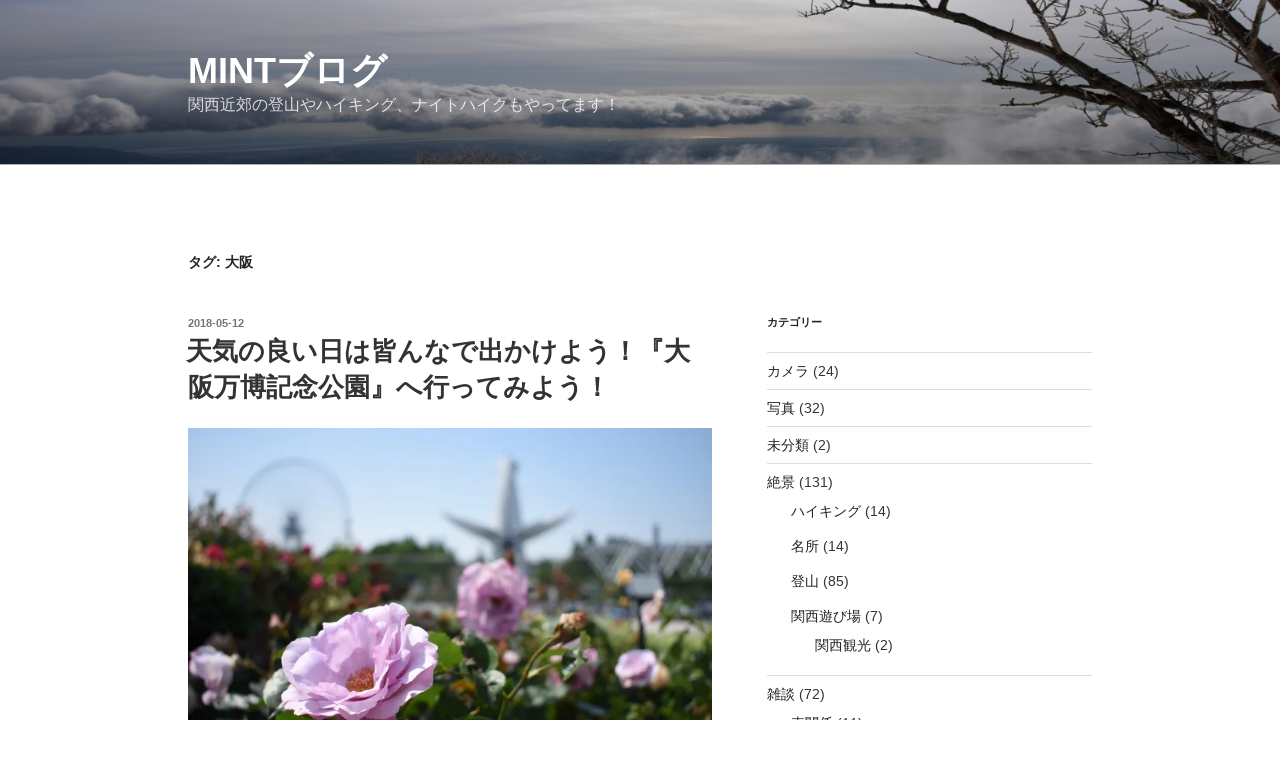

--- FILE ---
content_type: text/html; charset=UTF-8
request_url: https://takamint.com/tag/%E5%A4%A7%E9%98%AA/page/2/
body_size: 140699
content:
<!DOCTYPE html>
<html dir="ltr" lang="ja" prefix="og: https://ogp.me/ns#" class="no-js no-svg">
<head>
<meta charset="UTF-8">
<meta name="viewport" content="width=device-width, initial-scale=1">
<link rel="profile" href="https://gmpg.org/xfn/11">

<script>(function(html){html.className = html.className.replace(/\bno-js\b/,'js')})(document.documentElement);</script>
<title>大阪 | mintブログ - Part 2</title>

		<!-- All in One SEO 4.9.3 - aioseo.com -->
	<meta name="robots" content="noindex, nofollow, max-image-preview:large" />
	<meta name="google-site-verification" content="4YOhBVROCKfVh0FLBrHuK0eQMDlvq1nG2XEmjyouIFg" />
	<link rel="canonical" href="https://takamint.com/tag/%e5%a4%a7%e9%98%aa/page/2/" />
	<link rel="prev" href="https://takamint.com/tag/%E5%A4%A7%E9%98%AA/" />
	<meta name="generator" content="All in One SEO (AIOSEO) 4.9.3" />
		<script type="application/ld+json" class="aioseo-schema">
			{"@context":"https:\/\/schema.org","@graph":[{"@type":"BreadcrumbList","@id":"https:\/\/takamint.com\/tag\/%E5%A4%A7%E9%98%AA\/page\/2\/#breadcrumblist","itemListElement":[{"@type":"ListItem","@id":"https:\/\/takamint.com#listItem","position":1,"name":"Home","item":"https:\/\/takamint.com","nextItem":{"@type":"ListItem","@id":"https:\/\/takamint.com\/tag\/%e5%a4%a7%e9%98%aa\/#listItem","name":"\u5927\u962a"}},{"@type":"ListItem","@id":"https:\/\/takamint.com\/tag\/%e5%a4%a7%e9%98%aa\/#listItem","position":2,"name":"\u5927\u962a","item":"https:\/\/takamint.com\/tag\/%e5%a4%a7%e9%98%aa\/","nextItem":{"@type":"ListItem","@id":"https:\/\/takamint.com\/tag\/%E5%A4%A7%E9%98%AA\/page\/2#listItem","name":"\u30da\u30fc\u30b8 2"},"previousItem":{"@type":"ListItem","@id":"https:\/\/takamint.com#listItem","name":"Home"}},{"@type":"ListItem","@id":"https:\/\/takamint.com\/tag\/%E5%A4%A7%E9%98%AA\/page\/2#listItem","position":3,"name":"\u30da\u30fc\u30b8 2","previousItem":{"@type":"ListItem","@id":"https:\/\/takamint.com\/tag\/%e5%a4%a7%e9%98%aa\/#listItem","name":"\u5927\u962a"}}]},{"@type":"CollectionPage","@id":"https:\/\/takamint.com\/tag\/%E5%A4%A7%E9%98%AA\/page\/2\/#collectionpage","url":"https:\/\/takamint.com\/tag\/%E5%A4%A7%E9%98%AA\/page\/2\/","name":"\u5927\u962a | mint\u30d6\u30ed\u30b0 - Part 2","inLanguage":"ja","isPartOf":{"@id":"https:\/\/takamint.com\/#website"},"breadcrumb":{"@id":"https:\/\/takamint.com\/tag\/%E5%A4%A7%E9%98%AA\/page\/2\/#breadcrumblist"}},{"@type":"Person","@id":"https:\/\/takamint.com\/#person","name":"takamint","image":{"@type":"ImageObject","@id":"https:\/\/takamint.com\/tag\/%E5%A4%A7%E9%98%AA\/page\/2\/#personImage","url":"https:\/\/secure.gravatar.com\/avatar\/a669644ebd2160560c6bd6beb3504e0b305782b9e162f513f00958f3a718ca8c?s=96&d=mm&r=g","width":96,"height":96,"caption":"takamint"}},{"@type":"WebSite","@id":"https:\/\/takamint.com\/#website","url":"https:\/\/takamint.com\/","name":"mint\u30d6\u30ed\u30b0","description":"\u95a2\u897f\u8fd1\u90ca\u306e\u767b\u5c71\u3084\u30cf\u30a4\u30ad\u30f3\u30b0\u3001\u30ca\u30a4\u30c8\u30cf\u30a4\u30af\u3082\u3084\u3063\u3066\u307e\u3059\uff01","inLanguage":"ja","publisher":{"@id":"https:\/\/takamint.com\/#person"}}]}
		</script>
		<!-- All in One SEO -->

<link rel='dns-prefetch' href='//secure.gravatar.com' />
<link rel='dns-prefetch' href='//stats.wp.com' />
<link rel='dns-prefetch' href='//v0.wordpress.com' />
<link rel='dns-prefetch' href='//widgets.wp.com' />
<link rel='dns-prefetch' href='//s0.wp.com' />
<link rel='dns-prefetch' href='//0.gravatar.com' />
<link rel='dns-prefetch' href='//1.gravatar.com' />
<link rel='dns-prefetch' href='//2.gravatar.com' />
<link rel='preconnect' href='//i0.wp.com' />
<link rel='preconnect' href='//c0.wp.com' />
<link rel="alternate" type="application/rss+xml" title="mintブログ &raquo; フィード" href="https://takamint.com/feed/" />
<link rel="alternate" type="application/rss+xml" title="mintブログ &raquo; コメントフィード" href="https://takamint.com/comments/feed/" />
<link rel="alternate" type="application/rss+xml" title="mintブログ &raquo; 大阪 タグのフィード" href="https://takamint.com/tag/%e5%a4%a7%e9%98%aa/feed/" />
		<!-- This site uses the Google Analytics by MonsterInsights plugin v8.27.0 - Using Analytics tracking - https://www.monsterinsights.com/ -->
		<!-- Note: MonsterInsights is not currently configured on this site. The site owner needs to authenticate with Google Analytics in the MonsterInsights settings panel. -->
					<!-- No tracking code set -->
				<!-- / Google Analytics by MonsterInsights -->
		<style id='wp-img-auto-sizes-contain-inline-css'>
img:is([sizes=auto i],[sizes^="auto," i]){contain-intrinsic-size:3000px 1500px}
/*# sourceURL=wp-img-auto-sizes-contain-inline-css */
</style>
<style id='wp-emoji-styles-inline-css'>

	img.wp-smiley, img.emoji {
		display: inline !important;
		border: none !important;
		box-shadow: none !important;
		height: 1em !important;
		width: 1em !important;
		margin: 0 0.07em !important;
		vertical-align: -0.1em !important;
		background: none !important;
		padding: 0 !important;
	}
/*# sourceURL=wp-emoji-styles-inline-css */
</style>
<style id='wp-block-library-inline-css'>
:root{--wp-block-synced-color:#7a00df;--wp-block-synced-color--rgb:122,0,223;--wp-bound-block-color:var(--wp-block-synced-color);--wp-editor-canvas-background:#ddd;--wp-admin-theme-color:#007cba;--wp-admin-theme-color--rgb:0,124,186;--wp-admin-theme-color-darker-10:#006ba1;--wp-admin-theme-color-darker-10--rgb:0,107,160.5;--wp-admin-theme-color-darker-20:#005a87;--wp-admin-theme-color-darker-20--rgb:0,90,135;--wp-admin-border-width-focus:2px}@media (min-resolution:192dpi){:root{--wp-admin-border-width-focus:1.5px}}.wp-element-button{cursor:pointer}:root .has-very-light-gray-background-color{background-color:#eee}:root .has-very-dark-gray-background-color{background-color:#313131}:root .has-very-light-gray-color{color:#eee}:root .has-very-dark-gray-color{color:#313131}:root .has-vivid-green-cyan-to-vivid-cyan-blue-gradient-background{background:linear-gradient(135deg,#00d084,#0693e3)}:root .has-purple-crush-gradient-background{background:linear-gradient(135deg,#34e2e4,#4721fb 50%,#ab1dfe)}:root .has-hazy-dawn-gradient-background{background:linear-gradient(135deg,#faaca8,#dad0ec)}:root .has-subdued-olive-gradient-background{background:linear-gradient(135deg,#fafae1,#67a671)}:root .has-atomic-cream-gradient-background{background:linear-gradient(135deg,#fdd79a,#004a59)}:root .has-nightshade-gradient-background{background:linear-gradient(135deg,#330968,#31cdcf)}:root .has-midnight-gradient-background{background:linear-gradient(135deg,#020381,#2874fc)}:root{--wp--preset--font-size--normal:16px;--wp--preset--font-size--huge:42px}.has-regular-font-size{font-size:1em}.has-larger-font-size{font-size:2.625em}.has-normal-font-size{font-size:var(--wp--preset--font-size--normal)}.has-huge-font-size{font-size:var(--wp--preset--font-size--huge)}.has-text-align-center{text-align:center}.has-text-align-left{text-align:left}.has-text-align-right{text-align:right}.has-fit-text{white-space:nowrap!important}#end-resizable-editor-section{display:none}.aligncenter{clear:both}.items-justified-left{justify-content:flex-start}.items-justified-center{justify-content:center}.items-justified-right{justify-content:flex-end}.items-justified-space-between{justify-content:space-between}.screen-reader-text{border:0;clip-path:inset(50%);height:1px;margin:-1px;overflow:hidden;padding:0;position:absolute;width:1px;word-wrap:normal!important}.screen-reader-text:focus{background-color:#ddd;clip-path:none;color:#444;display:block;font-size:1em;height:auto;left:5px;line-height:normal;padding:15px 23px 14px;text-decoration:none;top:5px;width:auto;z-index:100000}html :where(.has-border-color){border-style:solid}html :where([style*=border-top-color]){border-top-style:solid}html :where([style*=border-right-color]){border-right-style:solid}html :where([style*=border-bottom-color]){border-bottom-style:solid}html :where([style*=border-left-color]){border-left-style:solid}html :where([style*=border-width]){border-style:solid}html :where([style*=border-top-width]){border-top-style:solid}html :where([style*=border-right-width]){border-right-style:solid}html :where([style*=border-bottom-width]){border-bottom-style:solid}html :where([style*=border-left-width]){border-left-style:solid}html :where(img[class*=wp-image-]){height:auto;max-width:100%}:where(figure){margin:0 0 1em}html :where(.is-position-sticky){--wp-admin--admin-bar--position-offset:var(--wp-admin--admin-bar--height,0px)}@media screen and (max-width:600px){html :where(.is-position-sticky){--wp-admin--admin-bar--position-offset:0px}}

/*# sourceURL=wp-block-library-inline-css */
</style><style id='global-styles-inline-css'>
:root{--wp--preset--aspect-ratio--square: 1;--wp--preset--aspect-ratio--4-3: 4/3;--wp--preset--aspect-ratio--3-4: 3/4;--wp--preset--aspect-ratio--3-2: 3/2;--wp--preset--aspect-ratio--2-3: 2/3;--wp--preset--aspect-ratio--16-9: 16/9;--wp--preset--aspect-ratio--9-16: 9/16;--wp--preset--color--black: #000000;--wp--preset--color--cyan-bluish-gray: #abb8c3;--wp--preset--color--white: #ffffff;--wp--preset--color--pale-pink: #f78da7;--wp--preset--color--vivid-red: #cf2e2e;--wp--preset--color--luminous-vivid-orange: #ff6900;--wp--preset--color--luminous-vivid-amber: #fcb900;--wp--preset--color--light-green-cyan: #7bdcb5;--wp--preset--color--vivid-green-cyan: #00d084;--wp--preset--color--pale-cyan-blue: #8ed1fc;--wp--preset--color--vivid-cyan-blue: #0693e3;--wp--preset--color--vivid-purple: #9b51e0;--wp--preset--gradient--vivid-cyan-blue-to-vivid-purple: linear-gradient(135deg,rgb(6,147,227) 0%,rgb(155,81,224) 100%);--wp--preset--gradient--light-green-cyan-to-vivid-green-cyan: linear-gradient(135deg,rgb(122,220,180) 0%,rgb(0,208,130) 100%);--wp--preset--gradient--luminous-vivid-amber-to-luminous-vivid-orange: linear-gradient(135deg,rgb(252,185,0) 0%,rgb(255,105,0) 100%);--wp--preset--gradient--luminous-vivid-orange-to-vivid-red: linear-gradient(135deg,rgb(255,105,0) 0%,rgb(207,46,46) 100%);--wp--preset--gradient--very-light-gray-to-cyan-bluish-gray: linear-gradient(135deg,rgb(238,238,238) 0%,rgb(169,184,195) 100%);--wp--preset--gradient--cool-to-warm-spectrum: linear-gradient(135deg,rgb(74,234,220) 0%,rgb(151,120,209) 20%,rgb(207,42,186) 40%,rgb(238,44,130) 60%,rgb(251,105,98) 80%,rgb(254,248,76) 100%);--wp--preset--gradient--blush-light-purple: linear-gradient(135deg,rgb(255,206,236) 0%,rgb(152,150,240) 100%);--wp--preset--gradient--blush-bordeaux: linear-gradient(135deg,rgb(254,205,165) 0%,rgb(254,45,45) 50%,rgb(107,0,62) 100%);--wp--preset--gradient--luminous-dusk: linear-gradient(135deg,rgb(255,203,112) 0%,rgb(199,81,192) 50%,rgb(65,88,208) 100%);--wp--preset--gradient--pale-ocean: linear-gradient(135deg,rgb(255,245,203) 0%,rgb(182,227,212) 50%,rgb(51,167,181) 100%);--wp--preset--gradient--electric-grass: linear-gradient(135deg,rgb(202,248,128) 0%,rgb(113,206,126) 100%);--wp--preset--gradient--midnight: linear-gradient(135deg,rgb(2,3,129) 0%,rgb(40,116,252) 100%);--wp--preset--font-size--small: 13px;--wp--preset--font-size--medium: 20px;--wp--preset--font-size--large: 36px;--wp--preset--font-size--x-large: 42px;--wp--preset--spacing--20: 0.44rem;--wp--preset--spacing--30: 0.67rem;--wp--preset--spacing--40: 1rem;--wp--preset--spacing--50: 1.5rem;--wp--preset--spacing--60: 2.25rem;--wp--preset--spacing--70: 3.38rem;--wp--preset--spacing--80: 5.06rem;--wp--preset--shadow--natural: 6px 6px 9px rgba(0, 0, 0, 0.2);--wp--preset--shadow--deep: 12px 12px 50px rgba(0, 0, 0, 0.4);--wp--preset--shadow--sharp: 6px 6px 0px rgba(0, 0, 0, 0.2);--wp--preset--shadow--outlined: 6px 6px 0px -3px rgb(255, 255, 255), 6px 6px rgb(0, 0, 0);--wp--preset--shadow--crisp: 6px 6px 0px rgb(0, 0, 0);}:where(.is-layout-flex){gap: 0.5em;}:where(.is-layout-grid){gap: 0.5em;}body .is-layout-flex{display: flex;}.is-layout-flex{flex-wrap: wrap;align-items: center;}.is-layout-flex > :is(*, div){margin: 0;}body .is-layout-grid{display: grid;}.is-layout-grid > :is(*, div){margin: 0;}:where(.wp-block-columns.is-layout-flex){gap: 2em;}:where(.wp-block-columns.is-layout-grid){gap: 2em;}:where(.wp-block-post-template.is-layout-flex){gap: 1.25em;}:where(.wp-block-post-template.is-layout-grid){gap: 1.25em;}.has-black-color{color: var(--wp--preset--color--black) !important;}.has-cyan-bluish-gray-color{color: var(--wp--preset--color--cyan-bluish-gray) !important;}.has-white-color{color: var(--wp--preset--color--white) !important;}.has-pale-pink-color{color: var(--wp--preset--color--pale-pink) !important;}.has-vivid-red-color{color: var(--wp--preset--color--vivid-red) !important;}.has-luminous-vivid-orange-color{color: var(--wp--preset--color--luminous-vivid-orange) !important;}.has-luminous-vivid-amber-color{color: var(--wp--preset--color--luminous-vivid-amber) !important;}.has-light-green-cyan-color{color: var(--wp--preset--color--light-green-cyan) !important;}.has-vivid-green-cyan-color{color: var(--wp--preset--color--vivid-green-cyan) !important;}.has-pale-cyan-blue-color{color: var(--wp--preset--color--pale-cyan-blue) !important;}.has-vivid-cyan-blue-color{color: var(--wp--preset--color--vivid-cyan-blue) !important;}.has-vivid-purple-color{color: var(--wp--preset--color--vivid-purple) !important;}.has-black-background-color{background-color: var(--wp--preset--color--black) !important;}.has-cyan-bluish-gray-background-color{background-color: var(--wp--preset--color--cyan-bluish-gray) !important;}.has-white-background-color{background-color: var(--wp--preset--color--white) !important;}.has-pale-pink-background-color{background-color: var(--wp--preset--color--pale-pink) !important;}.has-vivid-red-background-color{background-color: var(--wp--preset--color--vivid-red) !important;}.has-luminous-vivid-orange-background-color{background-color: var(--wp--preset--color--luminous-vivid-orange) !important;}.has-luminous-vivid-amber-background-color{background-color: var(--wp--preset--color--luminous-vivid-amber) !important;}.has-light-green-cyan-background-color{background-color: var(--wp--preset--color--light-green-cyan) !important;}.has-vivid-green-cyan-background-color{background-color: var(--wp--preset--color--vivid-green-cyan) !important;}.has-pale-cyan-blue-background-color{background-color: var(--wp--preset--color--pale-cyan-blue) !important;}.has-vivid-cyan-blue-background-color{background-color: var(--wp--preset--color--vivid-cyan-blue) !important;}.has-vivid-purple-background-color{background-color: var(--wp--preset--color--vivid-purple) !important;}.has-black-border-color{border-color: var(--wp--preset--color--black) !important;}.has-cyan-bluish-gray-border-color{border-color: var(--wp--preset--color--cyan-bluish-gray) !important;}.has-white-border-color{border-color: var(--wp--preset--color--white) !important;}.has-pale-pink-border-color{border-color: var(--wp--preset--color--pale-pink) !important;}.has-vivid-red-border-color{border-color: var(--wp--preset--color--vivid-red) !important;}.has-luminous-vivid-orange-border-color{border-color: var(--wp--preset--color--luminous-vivid-orange) !important;}.has-luminous-vivid-amber-border-color{border-color: var(--wp--preset--color--luminous-vivid-amber) !important;}.has-light-green-cyan-border-color{border-color: var(--wp--preset--color--light-green-cyan) !important;}.has-vivid-green-cyan-border-color{border-color: var(--wp--preset--color--vivid-green-cyan) !important;}.has-pale-cyan-blue-border-color{border-color: var(--wp--preset--color--pale-cyan-blue) !important;}.has-vivid-cyan-blue-border-color{border-color: var(--wp--preset--color--vivid-cyan-blue) !important;}.has-vivid-purple-border-color{border-color: var(--wp--preset--color--vivid-purple) !important;}.has-vivid-cyan-blue-to-vivid-purple-gradient-background{background: var(--wp--preset--gradient--vivid-cyan-blue-to-vivid-purple) !important;}.has-light-green-cyan-to-vivid-green-cyan-gradient-background{background: var(--wp--preset--gradient--light-green-cyan-to-vivid-green-cyan) !important;}.has-luminous-vivid-amber-to-luminous-vivid-orange-gradient-background{background: var(--wp--preset--gradient--luminous-vivid-amber-to-luminous-vivid-orange) !important;}.has-luminous-vivid-orange-to-vivid-red-gradient-background{background: var(--wp--preset--gradient--luminous-vivid-orange-to-vivid-red) !important;}.has-very-light-gray-to-cyan-bluish-gray-gradient-background{background: var(--wp--preset--gradient--very-light-gray-to-cyan-bluish-gray) !important;}.has-cool-to-warm-spectrum-gradient-background{background: var(--wp--preset--gradient--cool-to-warm-spectrum) !important;}.has-blush-light-purple-gradient-background{background: var(--wp--preset--gradient--blush-light-purple) !important;}.has-blush-bordeaux-gradient-background{background: var(--wp--preset--gradient--blush-bordeaux) !important;}.has-luminous-dusk-gradient-background{background: var(--wp--preset--gradient--luminous-dusk) !important;}.has-pale-ocean-gradient-background{background: var(--wp--preset--gradient--pale-ocean) !important;}.has-electric-grass-gradient-background{background: var(--wp--preset--gradient--electric-grass) !important;}.has-midnight-gradient-background{background: var(--wp--preset--gradient--midnight) !important;}.has-small-font-size{font-size: var(--wp--preset--font-size--small) !important;}.has-medium-font-size{font-size: var(--wp--preset--font-size--medium) !important;}.has-large-font-size{font-size: var(--wp--preset--font-size--large) !important;}.has-x-large-font-size{font-size: var(--wp--preset--font-size--x-large) !important;}
/*# sourceURL=global-styles-inline-css */
</style>

<style id='classic-theme-styles-inline-css'>
/*! This file is auto-generated */
.wp-block-button__link{color:#fff;background-color:#32373c;border-radius:9999px;box-shadow:none;text-decoration:none;padding:calc(.667em + 2px) calc(1.333em + 2px);font-size:1.125em}.wp-block-file__button{background:#32373c;color:#fff;text-decoration:none}
/*# sourceURL=/wp-includes/css/classic-themes.min.css */
</style>
<link rel='stylesheet' id='aalb_basics_css-css' href='https://takamint.com/wp/wp-content/plugins/amazon-associates-link-builder/css/aalb_basics.css?ver=1.9.3' media='all' />
<link rel='stylesheet' id='pz-linkcard-css' href='//takamint.com/wp/wp-content/uploads/pz-linkcard/style.css?ver=2.5.4.376' media='all' />
<link rel='stylesheet' id='tcd-maps-css' href='https://takamint.com/wp/wp-content/plugins/tcd-google-maps/admin.css?ver=6.9' media='all' />
<link rel='stylesheet' id='ez-toc-css' href='https://takamint.com/wp/wp-content/plugins/easy-table-of-contents/assets/css/screen.min.css?ver=2.0.80' media='all' />
<style id='ez-toc-inline-css'>
div#ez-toc-container .ez-toc-title {font-size: 120%;}div#ez-toc-container .ez-toc-title {font-weight: 500;}div#ez-toc-container ul li , div#ez-toc-container ul li a {font-size: 95%;}div#ez-toc-container ul li , div#ez-toc-container ul li a {font-weight: 500;}div#ez-toc-container nav ul ul li {font-size: 90%;}.ez-toc-box-title {font-weight: bold; margin-bottom: 10px; text-align: center; text-transform: uppercase; letter-spacing: 1px; color: #666; padding-bottom: 5px;position:absolute;top:-4%;left:5%;background-color: inherit;transition: top 0.3s ease;}.ez-toc-box-title.toc-closed {top:-25%;}
.ez-toc-container-direction {direction: ltr;}.ez-toc-counter ul{counter-reset: item ;}.ez-toc-counter nav ul li a::before {content: counters(item, '.', decimal) '. ';display: inline-block;counter-increment: item;flex-grow: 0;flex-shrink: 0;margin-right: .2em; float: left; }.ez-toc-widget-direction {direction: ltr;}.ez-toc-widget-container ul{counter-reset: item ;}.ez-toc-widget-container nav ul li a::before {content: counters(item, '.', decimal) '. ';display: inline-block;counter-increment: item;flex-grow: 0;flex-shrink: 0;margin-right: .2em; float: left; }
/*# sourceURL=ez-toc-inline-css */
</style>
<link rel='stylesheet' id='wordpress-popular-posts-css-css' href='https://takamint.com/wp/wp-content/plugins/wordpress-popular-posts/assets/css/wpp.css?ver=6.4.2' media='all' />
<link rel='stylesheet' id='yyi_rinker_stylesheet-css' href='https://takamint.com/wp/wp-content/plugins/yyi-rinker/css/style.css?v=1.11.1&#038;ver=6.9' media='all' />
<link rel='stylesheet' id='twentyseventeen-style-css' href='https://takamint.com/wp/wp-content/themes/twentyseventeen/style.css?ver=20231107' media='all' />
<link rel='stylesheet' id='twentyseventeen-block-style-css' href='https://takamint.com/wp/wp-content/themes/twentyseventeen/assets/css/blocks.css?ver=20220912' media='all' />
<link rel='stylesheet' id='jetpack_likes-css' href='https://c0.wp.com/p/jetpack/15.4/modules/likes/style.css' media='all' />
<link rel='stylesheet' id='fancybox-css' href='https://takamint.com/wp/wp-content/plugins/easy-fancybox/fancybox/1.5.4/jquery.fancybox.min.css?ver=6.9' media='screen' />
<link rel='stylesheet' id='sharedaddy-css' href='https://c0.wp.com/p/jetpack/15.4/modules/sharedaddy/sharing.css' media='all' />
<link rel='stylesheet' id='social-logos-css' href='https://c0.wp.com/p/jetpack/15.4/_inc/social-logos/social-logos.min.css' media='all' />
<script src="https://c0.wp.com/c/6.9/wp-includes/js/jquery/jquery.min.js" id="jquery-core-js"></script>
<script src="https://c0.wp.com/c/6.9/wp-includes/js/jquery/jquery-migrate.min.js" id="jquery-migrate-js"></script>
<script id="wpp-json" type="application/json">
{"sampling_active":0,"sampling_rate":100,"ajax_url":"https:\/\/takamint.com\/wp-json\/wordpress-popular-posts\/v1\/popular-posts","api_url":"https:\/\/takamint.com\/wp-json\/wordpress-popular-posts","ID":0,"token":"ff930eade8","lang":0,"debug":0}
//# sourceURL=wpp-json
</script>
<script src="https://takamint.com/wp/wp-content/plugins/wordpress-popular-posts/assets/js/wpp.min.js?ver=6.4.2" id="wpp-js-js"></script>
<script src="https://takamint.com/wp/wp-content/plugins/yyi-rinker/js/event-tracking.js?v=1.11.1" id="yyi_rinker_event_tracking_script-js"></script>
<script id="twentyseventeen-global-js-extra">
var twentyseventeenScreenReaderText = {"quote":"\u003Csvg class=\"icon icon-quote-right\" aria-hidden=\"true\" role=\"img\"\u003E \u003Cuse href=\"#icon-quote-right\" xlink:href=\"#icon-quote-right\"\u003E\u003C/use\u003E \u003C/svg\u003E"};
//# sourceURL=twentyseventeen-global-js-extra
</script>
<script src="https://takamint.com/wp/wp-content/themes/twentyseventeen/assets/js/global.js?ver=20211130" id="twentyseventeen-global-js" defer data-wp-strategy="defer"></script>
<link rel="https://api.w.org/" href="https://takamint.com/wp-json/" /><link rel="alternate" title="JSON" type="application/json" href="https://takamint.com/wp-json/wp/v2/tags/48" /><link rel="EditURI" type="application/rsd+xml" title="RSD" href="https://takamint.com/wp/xmlrpc.php?rsd" />
<meta name="generator" content="WordPress 6.9" />
	<style>img#wpstats{display:none}</style>
		            <style id="wpp-loading-animation-styles">@-webkit-keyframes bgslide{from{background-position-x:0}to{background-position-x:-200%}}@keyframes bgslide{from{background-position-x:0}to{background-position-x:-200%}}.wpp-widget-placeholder,.wpp-widget-block-placeholder,.wpp-shortcode-placeholder{margin:0 auto;width:60px;height:3px;background:#dd3737;background:linear-gradient(90deg,#dd3737 0%,#571313 10%,#dd3737 100%);background-size:200% auto;border-radius:3px;-webkit-animation:bgslide 1s infinite linear;animation:bgslide 1s infinite linear}</style>
            <style>
.yyi-rinker-images {
    display: flex;
    justify-content: center;
    align-items: center;
    position: relative;

}
div.yyi-rinker-image img.yyi-rinker-main-img.hidden {
    display: none;
}

.yyi-rinker-images-arrow {
    cursor: pointer;
    position: absolute;
    top: 50%;
    display: block;
    margin-top: -11px;
    opacity: 0.6;
    width: 22px;
}

.yyi-rinker-images-arrow-left{
    left: -10px;
}
.yyi-rinker-images-arrow-right{
    right: -10px;
}

.yyi-rinker-images-arrow-left.hidden {
    display: none;
}

.yyi-rinker-images-arrow-right.hidden {
    display: none;
}
div.yyi-rinker-contents.yyi-rinker-design-tate  div.yyi-rinker-box{
    flex-direction: column;
}

div.yyi-rinker-contents.yyi-rinker-design-slim div.yyi-rinker-box .yyi-rinker-links {
    flex-direction: column;
}

div.yyi-rinker-contents.yyi-rinker-design-slim div.yyi-rinker-info {
    width: 100%;
}

div.yyi-rinker-contents.yyi-rinker-design-slim .yyi-rinker-title {
    text-align: center;
}

div.yyi-rinker-contents.yyi-rinker-design-slim .yyi-rinker-links {
    text-align: center;
}
div.yyi-rinker-contents.yyi-rinker-design-slim .yyi-rinker-image {
    margin: auto;
}

div.yyi-rinker-contents.yyi-rinker-design-slim div.yyi-rinker-info ul.yyi-rinker-links li {
	align-self: stretch;
}
div.yyi-rinker-contents.yyi-rinker-design-slim div.yyi-rinker-box div.yyi-rinker-info {
	padding: 0;
}
div.yyi-rinker-contents.yyi-rinker-design-slim div.yyi-rinker-box {
	flex-direction: column;
	padding: 14px 5px 0;
}

.yyi-rinker-design-slim div.yyi-rinker-box div.yyi-rinker-info {
	text-align: center;
}

.yyi-rinker-design-slim div.price-box span.price {
	display: block;
}

div.yyi-rinker-contents.yyi-rinker-design-slim div.yyi-rinker-info div.yyi-rinker-title a{
	font-size:16px;
}

div.yyi-rinker-contents.yyi-rinker-design-slim ul.yyi-rinker-links li.amazonkindlelink:before,  div.yyi-rinker-contents.yyi-rinker-design-slim ul.yyi-rinker-links li.amazonlink:before,  div.yyi-rinker-contents.yyi-rinker-design-slim ul.yyi-rinker-links li.rakutenlink:before, div.yyi-rinker-contents.yyi-rinker-design-slim ul.yyi-rinker-links li.yahoolink:before, div.yyi-rinker-contents.yyi-rinker-design-slim ul.yyi-rinker-links li.mercarilink:before {
	font-size:12px;
}

div.yyi-rinker-contents.yyi-rinker-design-slim ul.yyi-rinker-links li a {
	font-size: 13px;
}
.entry-content ul.yyi-rinker-links li {
	padding: 0;
}

div.yyi-rinker-contents .yyi-rinker-attention.attention_desing_right_ribbon {
    width: 89px;
    height: 91px;
    position: absolute;
    top: -1px;
    right: -1px;
    left: auto;
    overflow: hidden;
}

div.yyi-rinker-contents .yyi-rinker-attention.attention_desing_right_ribbon span {
    display: inline-block;
    width: 146px;
    position: absolute;
    padding: 4px 0;
    left: -13px;
    top: 12px;
    text-align: center;
    font-size: 12px;
    line-height: 24px;
    -webkit-transform: rotate(45deg);
    transform: rotate(45deg);
    box-shadow: 0 1px 3px rgba(0, 0, 0, 0.2);
}

div.yyi-rinker-contents .yyi-rinker-attention.attention_desing_right_ribbon {
    background: none;
}
.yyi-rinker-attention.attention_desing_right_ribbon .yyi-rinker-attention-after,
.yyi-rinker-attention.attention_desing_right_ribbon .yyi-rinker-attention-before{
display:none;
}
div.yyi-rinker-use-right_ribbon div.yyi-rinker-title {
    margin-right: 2rem;
}

				</style><style>.recentcomments a{display:inline !important;padding:0 !important;margin:0 !important;}</style><link rel='stylesheet' id='jetpack-top-posts-widget-css' href='https://c0.wp.com/p/jetpack/15.4/modules/widgets/top-posts/style.css' media='all' />
<link rel='stylesheet' id='gravatar-profile-widget-css' href='https://c0.wp.com/p/jetpack/15.4/modules/widgets/gravatar-profile.css' media='all' />
<link rel='stylesheet' id='gravatar-card-services-css' href='https://secure.gravatar.com/css/services.css?ver=202605' media='all' />
</head>

<body class="archive paged tag tag-48 wp-embed-responsive paged-2 tag-paged-2 wp-theme-twentyseventeen hfeed has-header-image has-sidebar page-two-column colors-light">
<div id="page" class="site">
	<a class="skip-link screen-reader-text" href="#content">
		コンテンツへスキップ	</a>

	<header id="masthead" class="site-header">

		<div class="custom-header">

		<div class="custom-header-media">
			<div id="wp-custom-header" class="wp-custom-header"><img src="https://takamint.com/wp/wp-content/uploads/2018/02/A.jpg" width="2000" height="1200" alt="" srcset="https://i0.wp.com/takamint.com/wp/wp-content/uploads/2018/02/A.jpg?w=2000&amp;ssl=1 2000w, https://i0.wp.com/takamint.com/wp/wp-content/uploads/2018/02/A.jpg?resize=300%2C180&amp;ssl=1 300w, https://i0.wp.com/takamint.com/wp/wp-content/uploads/2018/02/A.jpg?resize=768%2C461&amp;ssl=1 768w, https://i0.wp.com/takamint.com/wp/wp-content/uploads/2018/02/A.jpg?resize=1024%2C614&amp;ssl=1 1024w, https://i0.wp.com/takamint.com/wp/wp-content/uploads/2018/02/A.jpg?w=1575&amp;ssl=1 1575w" sizes="100vw" decoding="async" fetchpriority="high" /></div>		</div>

	<div class="site-branding">
	<div class="wrap">

		
		<div class="site-branding-text">
							<p class="site-title"><a href="https://takamint.com/" rel="home">mintブログ</a></p>
			
							<p class="site-description">関西近郊の登山やハイキング、ナイトハイクもやってます！</p>
					</div><!-- .site-branding-text -->

		
	</div><!-- .wrap -->
</div><!-- .site-branding -->

</div><!-- .custom-header -->

		
	</header><!-- #masthead -->

	
	<div class="site-content-contain">
		<div id="content" class="site-content">

<div class="wrap">

			<header class="page-header">
			<h1 class="page-title">タグ: <span>大阪</span></h1>		</header><!-- .page-header -->
	
	<div id="primary" class="content-area">
		<main id="main" class="site-main">

					
<article id="post-3499" class="post-3499 post type-post status-publish format-standard has-post-thumbnail hentry category-4 tag-bbq tag-540 tag-541 tag-543 tag-48 tag-544 tag-539">
		<header class="entry-header">
		<div class="entry-meta"><span class="screen-reader-text">投稿日:</span> <a href="https://takamint.com/2018/05/12/%e5%a4%a9%e6%b0%97%e3%81%ae%e8%89%af%e3%81%84%e6%97%a5%e3%81%af%e7%9a%86%e3%82%93%e3%81%aa%e3%81%a7%e5%87%ba%e3%81%8b%e3%81%91%e3%82%88%ef%bc%81%e3%80%8e%e5%a4%a7%e9%98%aa%e4%b8%87%e5%8d%9a%e8%a8%98/" rel="bookmark"><time class="entry-date published" datetime="2018-05-12T20:18:42+09:00">2018-05-12</time><time class="updated" datetime="2018-05-12T20:20:56+09:00">2018-05-12</time></a></div><!-- .entry-meta --><h2 class="entry-title"><a href="https://takamint.com/2018/05/12/%e5%a4%a9%e6%b0%97%e3%81%ae%e8%89%af%e3%81%84%e6%97%a5%e3%81%af%e7%9a%86%e3%82%93%e3%81%aa%e3%81%a7%e5%87%ba%e3%81%8b%e3%81%91%e3%82%88%ef%bc%81%e3%80%8e%e5%a4%a7%e9%98%aa%e4%b8%87%e5%8d%9a%e8%a8%98/" rel="bookmark">天気の良い日は皆んなで出かけよう！『大阪万博記念公園』へ行ってみよう！</a></h2>	</header><!-- .entry-header -->

			<div class="post-thumbnail">
			<a href="https://takamint.com/2018/05/12/%e5%a4%a9%e6%b0%97%e3%81%ae%e8%89%af%e3%81%84%e6%97%a5%e3%81%af%e7%9a%86%e3%82%93%e3%81%aa%e3%81%a7%e5%87%ba%e3%81%8b%e3%81%91%e3%82%88%ef%bc%81%e3%80%8e%e5%a4%a7%e9%98%aa%e4%b8%87%e5%8d%9a%e8%a8%98/">
				<img width="1600" height="1067" src="https://i0.wp.com/takamint.com/wp/wp-content/uploads/2018/05/6D8A1EC9-4A17-4452-B105-127226D8E81A.jpeg?resize=1600%2C1067&amp;ssl=1" class="attachment-twentyseventeen-featured-image size-twentyseventeen-featured-image wp-post-image" alt="" decoding="async" srcset="https://i0.wp.com/takamint.com/wp/wp-content/uploads/2018/05/6D8A1EC9-4A17-4452-B105-127226D8E81A.jpeg?w=1600&amp;ssl=1 1600w, https://i0.wp.com/takamint.com/wp/wp-content/uploads/2018/05/6D8A1EC9-4A17-4452-B105-127226D8E81A.jpeg?resize=300%2C200&amp;ssl=1 300w, https://i0.wp.com/takamint.com/wp/wp-content/uploads/2018/05/6D8A1EC9-4A17-4452-B105-127226D8E81A.jpeg?resize=768%2C512&amp;ssl=1 768w, https://i0.wp.com/takamint.com/wp/wp-content/uploads/2018/05/6D8A1EC9-4A17-4452-B105-127226D8E81A.jpeg?resize=1024%2C683&amp;ssl=1 1024w, https://i0.wp.com/takamint.com/wp/wp-content/uploads/2018/05/6D8A1EC9-4A17-4452-B105-127226D8E81A.jpeg?resize=272%2C182&amp;ssl=1 272w" sizes="(max-width: 767px) 89vw, (max-width: 1000px) 54vw, (max-width: 1071px) 543px, 580px" data-attachment-id="3531" data-permalink="https://takamint.com/2018/05/12/%e5%a4%a9%e6%b0%97%e3%81%ae%e8%89%af%e3%81%84%e6%97%a5%e3%81%af%e7%9a%86%e3%82%93%e3%81%aa%e3%81%a7%e5%87%ba%e3%81%8b%e3%81%91%e3%82%88%ef%bc%81%e3%80%8e%e5%a4%a7%e9%98%aa%e4%b8%87%e5%8d%9a%e8%a8%98/6d8a1ec9-4a17-4452-b105-127226d8e81a/" data-orig-file="https://i0.wp.com/takamint.com/wp/wp-content/uploads/2018/05/6D8A1EC9-4A17-4452-B105-127226D8E81A.jpeg?fit=1600%2C1067&amp;ssl=1" data-orig-size="1600,1067" data-comments-opened="1" data-image-meta="{&quot;aperture&quot;:&quot;0&quot;,&quot;credit&quot;:&quot;&quot;,&quot;camera&quot;:&quot;&quot;,&quot;caption&quot;:&quot;&quot;,&quot;created_timestamp&quot;:&quot;0&quot;,&quot;copyright&quot;:&quot;&quot;,&quot;focal_length&quot;:&quot;0&quot;,&quot;iso&quot;:&quot;0&quot;,&quot;shutter_speed&quot;:&quot;0&quot;,&quot;title&quot;:&quot;&quot;,&quot;orientation&quot;:&quot;0&quot;}" data-image-title="6D8A1EC9-4A17-4452-B105-127226D8E81A" data-image-description="" data-image-caption="" data-medium-file="https://i0.wp.com/takamint.com/wp/wp-content/uploads/2018/05/6D8A1EC9-4A17-4452-B105-127226D8E81A.jpeg?fit=300%2C200&amp;ssl=1" data-large-file="https://i0.wp.com/takamint.com/wp/wp-content/uploads/2018/05/6D8A1EC9-4A17-4452-B105-127226D8E81A.jpeg?fit=525%2C350&amp;ssl=1" />			</a>
		</div><!-- .post-thumbnail -->
	
	<div class="entry-content">
		<p>こんにちは(´∀｀)takamintです！<br />
今回は、大阪府吹田市にある『大阪万博記念公園』へ行ってきましたよ！天気の良い日は、バーベキューや芝生の広場でのんびり。スワンに乗ってのんびりなど、沢山の遊びが待ってます！</p>
<p> <a href="https://takamint.com/2018/05/12/%e5%a4%a9%e6%b0%97%e3%81%ae%e8%89%af%e3%81%84%e6%97%a5%e3%81%af%e7%9a%86%e3%82%93%e3%81%aa%e3%81%a7%e5%87%ba%e3%81%8b%e3%81%91%e3%82%88%ef%bc%81%e3%80%8e%e5%a4%a7%e9%98%aa%e4%b8%87%e5%8d%9a%e8%a8%98/#more-3499" class="more-link"><span class="screen-reader-text">&#8220;天気の良い日は皆んなで出かけよう！『大阪万博記念公園』へ行ってみよう！&#8221; の</span>続きを読む</a></p>
<div class="sharedaddy sd-sharing-enabled"><div class="robots-nocontent sd-block sd-social sd-social-icon-text sd-sharing"><h3 class="sd-title">共有:</h3><div class="sd-content"><ul><li class="share-facebook"><a rel="nofollow noopener noreferrer"
				data-shared="sharing-facebook-3499"
				class="share-facebook sd-button share-icon"
				href="https://takamint.com/2018/05/12/%e5%a4%a9%e6%b0%97%e3%81%ae%e8%89%af%e3%81%84%e6%97%a5%e3%81%af%e7%9a%86%e3%82%93%e3%81%aa%e3%81%a7%e5%87%ba%e3%81%8b%e3%81%91%e3%82%88%ef%bc%81%e3%80%8e%e5%a4%a7%e9%98%aa%e4%b8%87%e5%8d%9a%e8%a8%98/?share=facebook"
				target="_blank"
				aria-labelledby="sharing-facebook-3499"
				>
				<span id="sharing-facebook-3499" hidden>Facebook で共有するにはクリックしてください (新しいウィンドウで開きます)</span>
				<span>Facebook</span>
			</a></li><li class="share-twitter"><a rel="nofollow noopener noreferrer"
				data-shared="sharing-twitter-3499"
				class="share-twitter sd-button share-icon"
				href="https://takamint.com/2018/05/12/%e5%a4%a9%e6%b0%97%e3%81%ae%e8%89%af%e3%81%84%e6%97%a5%e3%81%af%e7%9a%86%e3%82%93%e3%81%aa%e3%81%a7%e5%87%ba%e3%81%8b%e3%81%91%e3%82%88%ef%bc%81%e3%80%8e%e5%a4%a7%e9%98%aa%e4%b8%87%e5%8d%9a%e8%a8%98/?share=twitter"
				target="_blank"
				aria-labelledby="sharing-twitter-3499"
				>
				<span id="sharing-twitter-3499" hidden>クリックして X で共有 (新しいウィンドウで開きます)</span>
				<span>X</span>
			</a></li><li class="share-end"></li></ul></div></div></div><div class='sharedaddy sd-block sd-like jetpack-likes-widget-wrapper jetpack-likes-widget-unloaded' id='like-post-wrapper-137022462-3499-697e6c000c3bb' data-src='https://widgets.wp.com/likes/?ver=15.4#blog_id=137022462&amp;post_id=3499&amp;origin=takamint.com&amp;obj_id=137022462-3499-697e6c000c3bb' data-name='like-post-frame-137022462-3499-697e6c000c3bb' data-title='いいねまたはリブログ'><h3 class="sd-title">いいね:</h3><div class='likes-widget-placeholder post-likes-widget-placeholder' style='height: 55px;'><span class='button'><span>いいね</span></span> <span class="loading">読み込み中…</span></div><span class='sd-text-color'></span><a class='sd-link-color'></a></div>	</div><!-- .entry-content -->

	
</article><!-- #post-3499 -->

<article id="post-1721" class="post-1721 post type-post status-publish format-standard has-post-thumbnail hentry category-6 tag-334 tag-335 tag-333 tag-48 tag-332">
		<header class="entry-header">
		<div class="entry-meta"><span class="screen-reader-text">投稿日:</span> <a href="https://takamint.com/2018/01/12/%e3%80%8e%e4%b8%87%e5%8d%9a%e3%82%92%e3%82%82%e3%81%86%e4%b8%80%e5%ba%a6%ef%bc%81%e3%80%8f%e6%97%a5%e6%9c%ac%e4%b8%87%e5%9b%bd%e5%8d%9a%e8%a6%a7%e4%bc%9a%ef%bc%81%e3%82%aa%e3%83%95%e3%82%a3%e3%82%b7/" rel="bookmark"><time class="entry-date published" datetime="2018-01-12T06:23:31+09:00">2018-01-12</time><time class="updated" datetime="2018-01-06T11:24:00+09:00">2018-01-06</time></a></div><!-- .entry-meta --><h2 class="entry-title"><a href="https://takamint.com/2018/01/12/%e3%80%8e%e4%b8%87%e5%8d%9a%e3%82%92%e3%82%82%e3%81%86%e4%b8%80%e5%ba%a6%ef%bc%81%e3%80%8f%e6%97%a5%e6%9c%ac%e4%b8%87%e5%9b%bd%e5%8d%9a%e8%a6%a7%e4%bc%9a%ef%bc%81%e3%82%aa%e3%83%95%e3%82%a3%e3%82%b7/" rel="bookmark">『万博をもう一度！』日本万国博覧会！オフィシャルサポーターに登録しました〜(´∀｀)</a></h2>	</header><!-- .entry-header -->

			<div class="post-thumbnail">
			<a href="https://takamint.com/2018/01/12/%e3%80%8e%e4%b8%87%e5%8d%9a%e3%82%92%e3%82%82%e3%81%86%e4%b8%80%e5%ba%a6%ef%bc%81%e3%80%8f%e6%97%a5%e6%9c%ac%e4%b8%87%e5%9b%bd%e5%8d%9a%e8%a6%a7%e4%bc%9a%ef%bc%81%e3%82%aa%e3%83%95%e3%82%a3%e3%82%b7/">
				<img width="640" height="427" src="https://i0.wp.com/takamint.com/wp/wp-content/uploads/2018/01/884636CE-4658-4ADB-BDCE-3A935203E3C2.jpeg?resize=640%2C427&amp;ssl=1" class="attachment-twentyseventeen-featured-image size-twentyseventeen-featured-image wp-post-image" alt="" decoding="async" loading="lazy" srcset="https://i0.wp.com/takamint.com/wp/wp-content/uploads/2018/01/884636CE-4658-4ADB-BDCE-3A935203E3C2.jpeg?w=640&amp;ssl=1 640w, https://i0.wp.com/takamint.com/wp/wp-content/uploads/2018/01/884636CE-4658-4ADB-BDCE-3A935203E3C2.jpeg?resize=300%2C200&amp;ssl=1 300w, https://i0.wp.com/takamint.com/wp/wp-content/uploads/2018/01/884636CE-4658-4ADB-BDCE-3A935203E3C2.jpeg?resize=272%2C182&amp;ssl=1 272w" sizes="(max-width: 767px) 89vw, (max-width: 1000px) 54vw, (max-width: 1071px) 543px, 580px" data-attachment-id="1996" data-permalink="https://takamint.com/2018/01/12/%e3%80%8e%e4%b8%87%e5%8d%9a%e3%82%92%e3%82%82%e3%81%86%e4%b8%80%e5%ba%a6%ef%bc%81%e3%80%8f%e6%97%a5%e6%9c%ac%e4%b8%87%e5%9b%bd%e5%8d%9a%e8%a6%a7%e4%bc%9a%ef%bc%81%e3%82%aa%e3%83%95%e3%82%a3%e3%82%b7/884636ce-4658-4adb-bdce-3a935203e3c2/" data-orig-file="https://i0.wp.com/takamint.com/wp/wp-content/uploads/2018/01/884636CE-4658-4ADB-BDCE-3A935203E3C2.jpeg?fit=640%2C427&amp;ssl=1" data-orig-size="640,427" data-comments-opened="1" data-image-meta="{&quot;aperture&quot;:&quot;0&quot;,&quot;credit&quot;:&quot;&quot;,&quot;camera&quot;:&quot;&quot;,&quot;caption&quot;:&quot;&quot;,&quot;created_timestamp&quot;:&quot;0&quot;,&quot;copyright&quot;:&quot;&quot;,&quot;focal_length&quot;:&quot;0&quot;,&quot;iso&quot;:&quot;0&quot;,&quot;shutter_speed&quot;:&quot;0&quot;,&quot;title&quot;:&quot;&quot;,&quot;orientation&quot;:&quot;0&quot;}" data-image-title="884636CE-4658-4ADB-BDCE-3A935203E3C2" data-image-description="" data-image-caption="" data-medium-file="https://i0.wp.com/takamint.com/wp/wp-content/uploads/2018/01/884636CE-4658-4ADB-BDCE-3A935203E3C2.jpeg?fit=300%2C200&amp;ssl=1" data-large-file="https://i0.wp.com/takamint.com/wp/wp-content/uploads/2018/01/884636CE-4658-4ADB-BDCE-3A935203E3C2.jpeg?fit=525%2C350&amp;ssl=1" />			</a>
		</div><!-- .post-thumbnail -->
	
	<div class="entry-content">
		<p>こんにちは(´∀｀)takamintです！<br />
今回は、2025年に実現されるかも知れない、日本万国博覧会の事について書いて行きます！ <a href="https://takamint.com/2018/01/12/%e3%80%8e%e4%b8%87%e5%8d%9a%e3%82%92%e3%82%82%e3%81%86%e4%b8%80%e5%ba%a6%ef%bc%81%e3%80%8f%e6%97%a5%e6%9c%ac%e4%b8%87%e5%9b%bd%e5%8d%9a%e8%a6%a7%e4%bc%9a%ef%bc%81%e3%82%aa%e3%83%95%e3%82%a3%e3%82%b7/#more-1721" class="more-link"><span class="screen-reader-text">&#8220;『万博をもう一度！』日本万国博覧会！オフィシャルサポーターに登録しました〜(´∀｀)&#8221; の</span>続きを読む</a></p>
<div class="sharedaddy sd-sharing-enabled"><div class="robots-nocontent sd-block sd-social sd-social-icon-text sd-sharing"><h3 class="sd-title">共有:</h3><div class="sd-content"><ul><li class="share-facebook"><a rel="nofollow noopener noreferrer"
				data-shared="sharing-facebook-1721"
				class="share-facebook sd-button share-icon"
				href="https://takamint.com/2018/01/12/%e3%80%8e%e4%b8%87%e5%8d%9a%e3%82%92%e3%82%82%e3%81%86%e4%b8%80%e5%ba%a6%ef%bc%81%e3%80%8f%e6%97%a5%e6%9c%ac%e4%b8%87%e5%9b%bd%e5%8d%9a%e8%a6%a7%e4%bc%9a%ef%bc%81%e3%82%aa%e3%83%95%e3%82%a3%e3%82%b7/?share=facebook"
				target="_blank"
				aria-labelledby="sharing-facebook-1721"
				>
				<span id="sharing-facebook-1721" hidden>Facebook で共有するにはクリックしてください (新しいウィンドウで開きます)</span>
				<span>Facebook</span>
			</a></li><li class="share-twitter"><a rel="nofollow noopener noreferrer"
				data-shared="sharing-twitter-1721"
				class="share-twitter sd-button share-icon"
				href="https://takamint.com/2018/01/12/%e3%80%8e%e4%b8%87%e5%8d%9a%e3%82%92%e3%82%82%e3%81%86%e4%b8%80%e5%ba%a6%ef%bc%81%e3%80%8f%e6%97%a5%e6%9c%ac%e4%b8%87%e5%9b%bd%e5%8d%9a%e8%a6%a7%e4%bc%9a%ef%bc%81%e3%82%aa%e3%83%95%e3%82%a3%e3%82%b7/?share=twitter"
				target="_blank"
				aria-labelledby="sharing-twitter-1721"
				>
				<span id="sharing-twitter-1721" hidden>クリックして X で共有 (新しいウィンドウで開きます)</span>
				<span>X</span>
			</a></li><li class="share-end"></li></ul></div></div></div><div class='sharedaddy sd-block sd-like jetpack-likes-widget-wrapper jetpack-likes-widget-unloaded' id='like-post-wrapper-137022462-1721-697e6c0013b81' data-src='https://widgets.wp.com/likes/?ver=15.4#blog_id=137022462&amp;post_id=1721&amp;origin=takamint.com&amp;obj_id=137022462-1721-697e6c0013b81' data-name='like-post-frame-137022462-1721-697e6c0013b81' data-title='いいねまたはリブログ'><h3 class="sd-title">いいね:</h3><div class='likes-widget-placeholder post-likes-widget-placeholder' style='height: 55px;'><span class='button'><span>いいね</span></span> <span class="loading">読み込み中…</span></div><span class='sd-text-color'></span><a class='sd-link-color'></a></div>	</div><!-- .entry-content -->

	
</article><!-- #post-1721 -->

<article id="post-1873" class="post-1873 post type-post status-publish format-standard has-post-thumbnail hentry category-125 tag-316 tag-315 tag-313 tag-48 tag-314 tag-49 tag-317 tag-98">
		<header class="entry-header">
		<div class="entry-meta"><span class="screen-reader-text">投稿日:</span> <a href="https://takamint.com/2018/01/03/%e7%99%bb%e5%b1%b1%e3%81%97%e3%81%aa%e3%81%8f%e3%81%a6%e3%82%82%e5%a4%9c%e6%99%af%e3%81%8c%e8%a6%8b%e3%82%89%e3%82%8c%e3%82%8b%ef%bc%81%e5%a4%a7%e9%98%aa%e7%94%9f%e9%a7%92%e5%b1%b1%ef%bc%81/" rel="bookmark"><time class="entry-date published" datetime="2018-01-03T06:35:31+09:00">2018-01-03</time><time class="updated" datetime="2018-01-03T08:28:03+09:00">2018-01-03</time></a></div><!-- .entry-meta --><h2 class="entry-title"><a href="https://takamint.com/2018/01/03/%e7%99%bb%e5%b1%b1%e3%81%97%e3%81%aa%e3%81%8f%e3%81%a6%e3%82%82%e5%a4%9c%e6%99%af%e3%81%8c%e8%a6%8b%e3%82%89%e3%82%8c%e3%82%8b%ef%bc%81%e5%a4%a7%e9%98%aa%e7%94%9f%e9%a7%92%e5%b1%b1%ef%bc%81/" rel="bookmark">登山しなくても夜景が見られる！大阪生駒山！</a></h2>	</header><!-- .entry-header -->

			<div class="post-thumbnail">
			<a href="https://takamint.com/2018/01/03/%e7%99%bb%e5%b1%b1%e3%81%97%e3%81%aa%e3%81%8f%e3%81%a6%e3%82%82%e5%a4%9c%e6%99%af%e3%81%8c%e8%a6%8b%e3%82%89%e3%82%8c%e3%82%8b%ef%bc%81%e5%a4%a7%e9%98%aa%e7%94%9f%e9%a7%92%e5%b1%b1%ef%bc%81/">
				<img width="1600" height="1067" src="https://i0.wp.com/takamint.com/wp/wp-content/uploads/2018/01/C7F6FF19-B013-484A-99DA-2901E3C6E206.jpeg?resize=1600%2C1067&amp;ssl=1" class="attachment-twentyseventeen-featured-image size-twentyseventeen-featured-image wp-post-image" alt="" decoding="async" loading="lazy" srcset="https://i0.wp.com/takamint.com/wp/wp-content/uploads/2018/01/C7F6FF19-B013-484A-99DA-2901E3C6E206.jpeg?w=1600&amp;ssl=1 1600w, https://i0.wp.com/takamint.com/wp/wp-content/uploads/2018/01/C7F6FF19-B013-484A-99DA-2901E3C6E206.jpeg?resize=300%2C200&amp;ssl=1 300w, https://i0.wp.com/takamint.com/wp/wp-content/uploads/2018/01/C7F6FF19-B013-484A-99DA-2901E3C6E206.jpeg?resize=768%2C512&amp;ssl=1 768w, https://i0.wp.com/takamint.com/wp/wp-content/uploads/2018/01/C7F6FF19-B013-484A-99DA-2901E3C6E206.jpeg?resize=1024%2C683&amp;ssl=1 1024w, https://i0.wp.com/takamint.com/wp/wp-content/uploads/2018/01/C7F6FF19-B013-484A-99DA-2901E3C6E206.jpeg?resize=272%2C182&amp;ssl=1 272w" sizes="(max-width: 767px) 89vw, (max-width: 1000px) 54vw, (max-width: 1071px) 543px, 580px" data-attachment-id="1911" data-permalink="https://takamint.com/2018/01/03/%e7%99%bb%e5%b1%b1%e3%81%97%e3%81%aa%e3%81%8f%e3%81%a6%e3%82%82%e5%a4%9c%e6%99%af%e3%81%8c%e8%a6%8b%e3%82%89%e3%82%8c%e3%82%8b%ef%bc%81%e5%a4%a7%e9%98%aa%e7%94%9f%e9%a7%92%e5%b1%b1%ef%bc%81/c7f6ff19-b013-484a-99da-2901e3c6e206/" data-orig-file="https://i0.wp.com/takamint.com/wp/wp-content/uploads/2018/01/C7F6FF19-B013-484A-99DA-2901E3C6E206.jpeg?fit=1600%2C1067&amp;ssl=1" data-orig-size="1600,1067" data-comments-opened="1" data-image-meta="{&quot;aperture&quot;:&quot;0&quot;,&quot;credit&quot;:&quot;&quot;,&quot;camera&quot;:&quot;&quot;,&quot;caption&quot;:&quot;&quot;,&quot;created_timestamp&quot;:&quot;0&quot;,&quot;copyright&quot;:&quot;&quot;,&quot;focal_length&quot;:&quot;0&quot;,&quot;iso&quot;:&quot;0&quot;,&quot;shutter_speed&quot;:&quot;0&quot;,&quot;title&quot;:&quot;&quot;,&quot;orientation&quot;:&quot;0&quot;}" data-image-title="C7F6FF19-B013-484A-99DA-2901E3C6E206" data-image-description="" data-image-caption="&lt;p&gt;夜景撮影です。&lt;/p&gt;
" data-medium-file="https://i0.wp.com/takamint.com/wp/wp-content/uploads/2018/01/C7F6FF19-B013-484A-99DA-2901E3C6E206.jpeg?fit=300%2C200&amp;ssl=1" data-large-file="https://i0.wp.com/takamint.com/wp/wp-content/uploads/2018/01/C7F6FF19-B013-484A-99DA-2901E3C6E206.jpeg?fit=525%2C350&amp;ssl=1" />			</a>
		</div><!-- .post-thumbnail -->
	
	<div class="entry-content">
		<p>こんにちは(´∀｀)takamintです！<br />
今回は、サクッと夜景が見られる場所を<br />
紹介しますよ〜(´∀｀) <a href="https://takamint.com/2018/01/03/%e7%99%bb%e5%b1%b1%e3%81%97%e3%81%aa%e3%81%8f%e3%81%a6%e3%82%82%e5%a4%9c%e6%99%af%e3%81%8c%e8%a6%8b%e3%82%89%e3%82%8c%e3%82%8b%ef%bc%81%e5%a4%a7%e9%98%aa%e7%94%9f%e9%a7%92%e5%b1%b1%ef%bc%81/#more-1873" class="more-link"><span class="screen-reader-text">&#8220;登山しなくても夜景が見られる！大阪生駒山！&#8221; の</span>続きを読む</a></p>
<div class="sharedaddy sd-sharing-enabled"><div class="robots-nocontent sd-block sd-social sd-social-icon-text sd-sharing"><h3 class="sd-title">共有:</h3><div class="sd-content"><ul><li class="share-facebook"><a rel="nofollow noopener noreferrer"
				data-shared="sharing-facebook-1873"
				class="share-facebook sd-button share-icon"
				href="https://takamint.com/2018/01/03/%e7%99%bb%e5%b1%b1%e3%81%97%e3%81%aa%e3%81%8f%e3%81%a6%e3%82%82%e5%a4%9c%e6%99%af%e3%81%8c%e8%a6%8b%e3%82%89%e3%82%8c%e3%82%8b%ef%bc%81%e5%a4%a7%e9%98%aa%e7%94%9f%e9%a7%92%e5%b1%b1%ef%bc%81/?share=facebook"
				target="_blank"
				aria-labelledby="sharing-facebook-1873"
				>
				<span id="sharing-facebook-1873" hidden>Facebook で共有するにはクリックしてください (新しいウィンドウで開きます)</span>
				<span>Facebook</span>
			</a></li><li class="share-twitter"><a rel="nofollow noopener noreferrer"
				data-shared="sharing-twitter-1873"
				class="share-twitter sd-button share-icon"
				href="https://takamint.com/2018/01/03/%e7%99%bb%e5%b1%b1%e3%81%97%e3%81%aa%e3%81%8f%e3%81%a6%e3%82%82%e5%a4%9c%e6%99%af%e3%81%8c%e8%a6%8b%e3%82%89%e3%82%8c%e3%82%8b%ef%bc%81%e5%a4%a7%e9%98%aa%e7%94%9f%e9%a7%92%e5%b1%b1%ef%bc%81/?share=twitter"
				target="_blank"
				aria-labelledby="sharing-twitter-1873"
				>
				<span id="sharing-twitter-1873" hidden>クリックして X で共有 (新しいウィンドウで開きます)</span>
				<span>X</span>
			</a></li><li class="share-end"></li></ul></div></div></div><div class='sharedaddy sd-block sd-like jetpack-likes-widget-wrapper jetpack-likes-widget-unloaded' id='like-post-wrapper-137022462-1873-697e6c001c042' data-src='https://widgets.wp.com/likes/?ver=15.4#blog_id=137022462&amp;post_id=1873&amp;origin=takamint.com&amp;obj_id=137022462-1873-697e6c001c042' data-name='like-post-frame-137022462-1873-697e6c001c042' data-title='いいねまたはリブログ'><h3 class="sd-title">いいね:</h3><div class='likes-widget-placeholder post-likes-widget-placeholder' style='height: 55px;'><span class='button'><span>いいね</span></span> <span class="loading">読み込み中…</span></div><span class='sd-text-color'></span><a class='sd-link-color'></a></div>	</div><!-- .entry-content -->

	
</article><!-- #post-1873 -->

<article id="post-492" class="post-492 post type-post status-publish format-standard has-post-thumbnail hentry category-126 tag-66 tag-511 tag-53 tag-512 tag-48 tag-67 tag-595 tag-314 tag-15 tag-49">
		<header class="entry-header">
		<div class="entry-meta"><span class="screen-reader-text">投稿日:</span> <a href="https://takamint.com/2017/10/26/%e7%94%9f%e9%a7%92%e5%b1%b1-%e3%81%aa%e3%82%8b%e3%81%8b%e3%82%8f%e5%9c%92%e5%9c%b0-%e3%81%bc%e3%81%8f%e3%82%89%e3%81%ae%e5%ba%83%e5%a0%b4%e3%81%be%e3%81%a7%e5%be%8c%e7%b7%a8/" rel="bookmark"><time class="entry-date published" datetime="2017-10-26T06:15:33+09:00">2017-10-26</time><time class="updated" datetime="2023-03-04T14:14:24+09:00">2023-03-04</time></a></div><!-- .entry-meta --><h2 class="entry-title"><a href="https://takamint.com/2017/10/26/%e7%94%9f%e9%a7%92%e5%b1%b1-%e3%81%aa%e3%82%8b%e3%81%8b%e3%82%8f%e5%9c%92%e5%9c%b0-%e3%81%bc%e3%81%8f%e3%82%89%e3%81%ae%e5%ba%83%e5%a0%b4%e3%81%be%e3%81%a7%e5%be%8c%e7%b7%a8/" rel="bookmark">《絶景》生駒山 なるかわ園地 ぼくらの広場まで(後編)</a></h2>	</header><!-- .entry-header -->

			<div class="post-thumbnail">
			<a href="https://takamint.com/2017/10/26/%e7%94%9f%e9%a7%92%e5%b1%b1-%e3%81%aa%e3%82%8b%e3%81%8b%e3%82%8f%e5%9c%92%e5%9c%b0-%e3%81%bc%e3%81%8f%e3%82%89%e3%81%ae%e5%ba%83%e5%a0%b4%e3%81%be%e3%81%a7%e5%be%8c%e7%b7%a8/">
				<img width="2000" height="1200" src="https://i0.wp.com/takamint.com/wp/wp-content/uploads/2017/10/904299.jpg?resize=2000%2C1200&amp;ssl=1" class="attachment-twentyseventeen-featured-image size-twentyseventeen-featured-image wp-post-image" alt="" decoding="async" loading="lazy" sizes="(max-width: 767px) 89vw, (max-width: 1000px) 54vw, (max-width: 1071px) 543px, 580px" data-attachment-id="550" data-permalink="https://takamint.com/2017/10/26/%e7%94%9f%e9%a7%92%e5%b1%b1-%e3%81%aa%e3%82%8b%e3%81%8b%e3%82%8f%e5%9c%92%e5%9c%b0-%e3%81%bc%e3%81%8f%e3%82%89%e3%81%ae%e5%ba%83%e5%a0%b4%e3%81%be%e3%81%a7%e5%be%8c%e7%b7%a8/attachment/904299/" data-orig-file="https://i0.wp.com/takamint.com/wp/wp-content/uploads/2017/10/904299.jpg?fit=3575%2C2761&amp;ssl=1" data-orig-size="3575,2761" data-comments-opened="1" data-image-meta="{&quot;aperture&quot;:&quot;0&quot;,&quot;credit&quot;:&quot;&quot;,&quot;camera&quot;:&quot;&quot;,&quot;caption&quot;:&quot;&quot;,&quot;created_timestamp&quot;:&quot;0&quot;,&quot;copyright&quot;:&quot;&quot;,&quot;focal_length&quot;:&quot;0&quot;,&quot;iso&quot;:&quot;0&quot;,&quot;shutter_speed&quot;:&quot;0&quot;,&quot;title&quot;:&quot;&quot;,&quot;orientation&quot;:&quot;0&quot;}" data-image-title="904299" data-image-description="" data-image-caption="" data-medium-file="https://i0.wp.com/takamint.com/wp/wp-content/uploads/2017/10/904299.jpg?fit=300%2C232&amp;ssl=1" data-large-file="https://i0.wp.com/takamint.com/wp/wp-content/uploads/2017/10/904299.jpg?fit=525%2C406&amp;ssl=1" />			</a>
		</div><!-- .post-thumbnail -->
	
	<div class="entry-content">
		<p>こんにちは(´∀｀)takamintです！前に書いた『<a href="http://takamint.com/2017/10/24/%e7%94%9f%e9%a7%92%e5%b1%b1-%e3%81%aa%e3%82%8b%e3%81%8b%e3%82%8f%e5%9c%92%e5%9c%b0-%e5%83%95%e3%82%89%e3%81%ae%e5%ba%83%e5%a0%b4%e3%81%be%e3%81%a7%ef%bc%88%e5%89%8d%e7%b7%a8%ef%bc%89/" target="_blank" rel="noopener">生駒山　なるかわ園地　ぼくらの広場まで（前編）</a>』の続きです！今回で僕らの広場まで到着しますので、見て下さいね！</p>
<p> <a href="https://takamint.com/2017/10/26/%e7%94%9f%e9%a7%92%e5%b1%b1-%e3%81%aa%e3%82%8b%e3%81%8b%e3%82%8f%e5%9c%92%e5%9c%b0-%e3%81%bc%e3%81%8f%e3%82%89%e3%81%ae%e5%ba%83%e5%a0%b4%e3%81%be%e3%81%a7%e5%be%8c%e7%b7%a8/#more-492" class="more-link"><span class="screen-reader-text">&#8220;《絶景》生駒山 なるかわ園地 ぼくらの広場まで(後編)&#8221; の</span>続きを読む</a></p>
<div class="sharedaddy sd-sharing-enabled"><div class="robots-nocontent sd-block sd-social sd-social-icon-text sd-sharing"><h3 class="sd-title">共有:</h3><div class="sd-content"><ul><li class="share-facebook"><a rel="nofollow noopener noreferrer"
				data-shared="sharing-facebook-492"
				class="share-facebook sd-button share-icon"
				href="https://takamint.com/2017/10/26/%e7%94%9f%e9%a7%92%e5%b1%b1-%e3%81%aa%e3%82%8b%e3%81%8b%e3%82%8f%e5%9c%92%e5%9c%b0-%e3%81%bc%e3%81%8f%e3%82%89%e3%81%ae%e5%ba%83%e5%a0%b4%e3%81%be%e3%81%a7%e5%be%8c%e7%b7%a8/?share=facebook"
				target="_blank"
				aria-labelledby="sharing-facebook-492"
				>
				<span id="sharing-facebook-492" hidden>Facebook で共有するにはクリックしてください (新しいウィンドウで開きます)</span>
				<span>Facebook</span>
			</a></li><li class="share-twitter"><a rel="nofollow noopener noreferrer"
				data-shared="sharing-twitter-492"
				class="share-twitter sd-button share-icon"
				href="https://takamint.com/2017/10/26/%e7%94%9f%e9%a7%92%e5%b1%b1-%e3%81%aa%e3%82%8b%e3%81%8b%e3%82%8f%e5%9c%92%e5%9c%b0-%e3%81%bc%e3%81%8f%e3%82%89%e3%81%ae%e5%ba%83%e5%a0%b4%e3%81%be%e3%81%a7%e5%be%8c%e7%b7%a8/?share=twitter"
				target="_blank"
				aria-labelledby="sharing-twitter-492"
				>
				<span id="sharing-twitter-492" hidden>クリックして X で共有 (新しいウィンドウで開きます)</span>
				<span>X</span>
			</a></li><li class="share-end"></li></ul></div></div></div><div class='sharedaddy sd-block sd-like jetpack-likes-widget-wrapper jetpack-likes-widget-unloaded' id='like-post-wrapper-137022462-492-697e6c0023651' data-src='https://widgets.wp.com/likes/?ver=15.4#blog_id=137022462&amp;post_id=492&amp;origin=takamint.com&amp;obj_id=137022462-492-697e6c0023651' data-name='like-post-frame-137022462-492-697e6c0023651' data-title='いいねまたはリブログ'><h3 class="sd-title">いいね:</h3><div class='likes-widget-placeholder post-likes-widget-placeholder' style='height: 55px;'><span class='button'><span>いいね</span></span> <span class="loading">読み込み中…</span></div><span class='sd-text-color'></span><a class='sd-link-color'></a></div>	</div><!-- .entry-content -->

	
</article><!-- #post-492 -->

<article id="post-80" class="post-80 post type-post status-publish format-standard has-post-thumbnail hentry category-126 tag-53 tag-52 tag-48 tag-51 tag-50 tag-15 tag-49">
		<header class="entry-header">
		<div class="entry-meta"><span class="screen-reader-text">投稿日:</span> <a href="https://takamint.com/2017/10/24/%e7%94%9f%e9%a7%92%e5%b1%b1-%e3%81%aa%e3%82%8b%e3%81%8b%e3%82%8f%e5%9c%92%e5%9c%b0-%e5%83%95%e3%82%89%e3%81%ae%e5%ba%83%e5%a0%b4%e3%81%be%e3%81%a7%ef%bc%88%e5%89%8d%e7%b7%a8%ef%bc%89/" rel="bookmark"><time class="entry-date published" datetime="2017-10-24T14:29:53+09:00">2017-10-24</time><time class="updated" datetime="2018-07-07T10:15:15+09:00">2018-07-07</time></a></div><!-- .entry-meta --><h2 class="entry-title"><a href="https://takamint.com/2017/10/24/%e7%94%9f%e9%a7%92%e5%b1%b1-%e3%81%aa%e3%82%8b%e3%81%8b%e3%82%8f%e5%9c%92%e5%9c%b0-%e5%83%95%e3%82%89%e3%81%ae%e5%ba%83%e5%a0%b4%e3%81%be%e3%81%a7%ef%bc%88%e5%89%8d%e7%b7%a8%ef%bc%89/" rel="bookmark">《絶景》生駒山 なるかわ園地 ぼくらの広場まで（前編）</a></h2>	</header><!-- .entry-header -->

			<div class="post-thumbnail">
			<a href="https://takamint.com/2017/10/24/%e7%94%9f%e9%a7%92%e5%b1%b1-%e3%81%aa%e3%82%8b%e3%81%8b%e3%82%8f%e5%9c%92%e5%9c%b0-%e5%83%95%e3%82%89%e3%81%ae%e5%ba%83%e5%a0%b4%e3%81%be%e3%81%a7%ef%bc%88%e5%89%8d%e7%b7%a8%ef%bc%89/">
				<img width="542" height="417" src="https://i0.wp.com/takamint.com/wp/wp-content/uploads/2017/10/918904.jpg?resize=542%2C417&amp;ssl=1" class="attachment-twentyseventeen-featured-image size-twentyseventeen-featured-image wp-post-image" alt="" decoding="async" loading="lazy" srcset="https://i0.wp.com/takamint.com/wp/wp-content/uploads/2017/10/918904.jpg?w=542&amp;ssl=1 542w, https://i0.wp.com/takamint.com/wp/wp-content/uploads/2017/10/918904.jpg?resize=300%2C231&amp;ssl=1 300w" sizes="(max-width: 767px) 89vw, (max-width: 1000px) 54vw, (max-width: 1071px) 543px, 580px" data-attachment-id="457" data-permalink="https://takamint.com/2017/10/24/%e7%94%9f%e9%a7%92%e5%b1%b1-%e3%81%aa%e3%82%8b%e3%81%8b%e3%82%8f%e5%9c%92%e5%9c%b0-%e5%83%95%e3%82%89%e3%81%ae%e5%ba%83%e5%a0%b4%e3%81%be%e3%81%a7%ef%bc%88%e5%89%8d%e7%b7%a8%ef%bc%89/attachment/918904/" data-orig-file="https://i0.wp.com/takamint.com/wp/wp-content/uploads/2017/10/918904.jpg?fit=542%2C417&amp;ssl=1" data-orig-size="542,417" data-comments-opened="1" data-image-meta="{&quot;aperture&quot;:&quot;0&quot;,&quot;credit&quot;:&quot;&quot;,&quot;camera&quot;:&quot;&quot;,&quot;caption&quot;:&quot;&quot;,&quot;created_timestamp&quot;:&quot;0&quot;,&quot;copyright&quot;:&quot;&quot;,&quot;focal_length&quot;:&quot;0&quot;,&quot;iso&quot;:&quot;0&quot;,&quot;shutter_speed&quot;:&quot;0&quot;,&quot;title&quot;:&quot;&quot;,&quot;orientation&quot;:&quot;0&quot;}" data-image-title="918904" data-image-description="" data-image-caption="" data-medium-file="https://i0.wp.com/takamint.com/wp/wp-content/uploads/2017/10/918904.jpg?fit=300%2C231&amp;ssl=1" data-large-file="https://i0.wp.com/takamint.com/wp/wp-content/uploads/2017/10/918904.jpg?fit=525%2C404&amp;ssl=1" />			</a>
		</div><!-- .post-thumbnail -->
	
	<div class="entry-content">
		<p>こんにちは(´∀｀)takamintです！今回は、大阪は生駒山のなるかわ園地にある、ぼくらの広場までのハイキングルートを紹介していこうと思います。小さなお子さんから年配の方まで、簡単に登る事が出来ますので行ってみて下さいね！</p>
<p> <a href="https://takamint.com/2017/10/24/%e7%94%9f%e9%a7%92%e5%b1%b1-%e3%81%aa%e3%82%8b%e3%81%8b%e3%82%8f%e5%9c%92%e5%9c%b0-%e5%83%95%e3%82%89%e3%81%ae%e5%ba%83%e5%a0%b4%e3%81%be%e3%81%a7%ef%bc%88%e5%89%8d%e7%b7%a8%ef%bc%89/#more-80" class="more-link"><span class="screen-reader-text">&#8220;《絶景》生駒山 なるかわ園地 ぼくらの広場まで（前編）&#8221; の</span>続きを読む</a></p>
<div class="sharedaddy sd-sharing-enabled"><div class="robots-nocontent sd-block sd-social sd-social-icon-text sd-sharing"><h3 class="sd-title">共有:</h3><div class="sd-content"><ul><li class="share-facebook"><a rel="nofollow noopener noreferrer"
				data-shared="sharing-facebook-80"
				class="share-facebook sd-button share-icon"
				href="https://takamint.com/2017/10/24/%e7%94%9f%e9%a7%92%e5%b1%b1-%e3%81%aa%e3%82%8b%e3%81%8b%e3%82%8f%e5%9c%92%e5%9c%b0-%e5%83%95%e3%82%89%e3%81%ae%e5%ba%83%e5%a0%b4%e3%81%be%e3%81%a7%ef%bc%88%e5%89%8d%e7%b7%a8%ef%bc%89/?share=facebook"
				target="_blank"
				aria-labelledby="sharing-facebook-80"
				>
				<span id="sharing-facebook-80" hidden>Facebook で共有するにはクリックしてください (新しいウィンドウで開きます)</span>
				<span>Facebook</span>
			</a></li><li class="share-twitter"><a rel="nofollow noopener noreferrer"
				data-shared="sharing-twitter-80"
				class="share-twitter sd-button share-icon"
				href="https://takamint.com/2017/10/24/%e7%94%9f%e9%a7%92%e5%b1%b1-%e3%81%aa%e3%82%8b%e3%81%8b%e3%82%8f%e5%9c%92%e5%9c%b0-%e5%83%95%e3%82%89%e3%81%ae%e5%ba%83%e5%a0%b4%e3%81%be%e3%81%a7%ef%bc%88%e5%89%8d%e7%b7%a8%ef%bc%89/?share=twitter"
				target="_blank"
				aria-labelledby="sharing-twitter-80"
				>
				<span id="sharing-twitter-80" hidden>クリックして X で共有 (新しいウィンドウで開きます)</span>
				<span>X</span>
			</a></li><li class="share-end"></li></ul></div></div></div><div class='sharedaddy sd-block sd-like jetpack-likes-widget-wrapper jetpack-likes-widget-unloaded' id='like-post-wrapper-137022462-80-697e6c002ab31' data-src='https://widgets.wp.com/likes/?ver=15.4#blog_id=137022462&amp;post_id=80&amp;origin=takamint.com&amp;obj_id=137022462-80-697e6c002ab31' data-name='like-post-frame-137022462-80-697e6c002ab31' data-title='いいねまたはリブログ'><h3 class="sd-title">いいね:</h3><div class='likes-widget-placeholder post-likes-widget-placeholder' style='height: 55px;'><span class='button'><span>いいね</span></span> <span class="loading">読み込み中…</span></div><span class='sd-text-color'></span><a class='sd-link-color'></a></div>	</div><!-- .entry-content -->

	
</article><!-- #post-80 -->

	<nav class="navigation pagination" aria-label="投稿のページ送り">
		<h2 class="screen-reader-text">投稿のページ送り</h2>
		<div class="nav-links"><a class="prev page-numbers" href="https://takamint.com/tag/%E5%A4%A7%E9%98%AA/"><svg class="icon icon-arrow-left" aria-hidden="true" role="img"> <use href="#icon-arrow-left" xlink:href="#icon-arrow-left"></use> </svg><span class="screen-reader-text">前のページ</span></a>
<a class="page-numbers" href="https://takamint.com/tag/%E5%A4%A7%E9%98%AA/"><span class="meta-nav screen-reader-text">固定ページ </span>1</a>
<span aria-current="page" class="page-numbers current"><span class="meta-nav screen-reader-text">固定ページ </span>2</span></div>
	</nav>
		</main><!-- #main -->
	</div><!-- #primary -->
	
<aside id="secondary" class="widget-area" aria-label="ブログサイドバー">
	<section id="categories-2" class="widget widget_categories"><h2 class="widget-title">カテゴリー</h2><nav aria-label="カテゴリー">
			<ul>
					<li class="cat-item cat-item-3"><a href="https://takamint.com/category/%e3%82%ab%e3%83%a1%e3%83%a9/">カメラ</a> (24)
</li>
	<li class="cat-item cat-item-26"><a href="https://takamint.com/category/%e5%86%99%e7%9c%9f/">写真</a> (32)
</li>
	<li class="cat-item cat-item-1"><a href="https://takamint.com/category/%e6%9c%aa%e5%88%86%e9%a1%9e/">未分類</a> (2)
</li>
	<li class="cat-item cat-item-125"><a href="https://takamint.com/category/%e7%b5%b6%e6%99%af/">絶景</a> (131)
<ul class='children'>
	<li class="cat-item cat-item-126"><a href="https://takamint.com/category/%e7%b5%b6%e6%99%af/%e3%83%8f%e3%82%a4%e3%82%ad%e3%83%b3%e3%82%b0/">ハイキング</a> (14)
</li>
	<li class="cat-item cat-item-10"><a href="https://takamint.com/category/%e7%b5%b6%e6%99%af/%e5%90%8d%e6%89%80/">名所</a> (14)
</li>
	<li class="cat-item cat-item-8"><a href="https://takamint.com/category/%e7%b5%b6%e6%99%af/%e7%99%bb%e5%b1%b1/">登山</a> (85)
</li>
	<li class="cat-item cat-item-4"><a href="https://takamint.com/category/%e7%b5%b6%e6%99%af/%e9%96%a2%e8%a5%bf%e9%81%8a%e3%81%b3%e5%a0%b4/">関西遊び場</a> (7)
	<ul class='children'>
	<li class="cat-item cat-item-5"><a href="https://takamint.com/category/%e7%b5%b6%e6%99%af/%e9%96%a2%e8%a5%bf%e9%81%8a%e3%81%b3%e5%a0%b4/%e9%96%a2%e8%a5%bf%e8%a6%b3%e5%85%89/">関西観光</a> (2)
</li>
	</ul>
</li>
</ul>
</li>
	<li class="cat-item cat-item-6"><a href="https://takamint.com/category/%e9%9b%91%e8%ab%87/">雑談</a> (72)
<ul class='children'>
	<li class="cat-item cat-item-27"><a href="https://takamint.com/category/%e9%9b%91%e8%ab%87/%e8%bb%8a%e9%96%a2%e4%bf%82/">車関係</a> (11)
</li>
</ul>
</li>
			</ul>

			</nav></section><section id="recent-comments-2" class="widget widget_recent_comments"><h2 class="widget-title">最近のコメント</h2><nav aria-label="最近のコメント"><ul id="recentcomments"><li class="recentcomments"><a href="https://takamint.com/2018/08/15/nikon%ef%bd%845600%e3%80%8eaf-p-dx-nikkor-70-300mm-f-4-5-6-3g-ed-vr%e3%80%8f%e3%83%80%e3%83%96%e3%83%ab%e3%82%ba%e3%83%bc%e3%83%a0%e3%82%ad%e3%83%83%e3%83%88%e3%81%ae%e4%b8%80%e3%81%a4%e3%81%a7/#comment-36">NikonＤ5600『AF-P DX NIKKOR 70-300mm F/4.5-6.3G ED VR』ダブルズームキットの一つで撮れる写真をご紹介！キットレンズでも綺麗に撮れる？か見てみよう！</a> に <span class="comment-author-link">takamint</span> より</li><li class="recentcomments"><a href="https://takamint.com/2018/08/15/nikon%ef%bd%845600%e3%80%8eaf-p-dx-nikkor-70-300mm-f-4-5-6-3g-ed-vr%e3%80%8f%e3%83%80%e3%83%96%e3%83%ab%e3%82%ba%e3%83%bc%e3%83%a0%e3%82%ad%e3%83%83%e3%83%88%e3%81%ae%e4%b8%80%e3%81%a4%e3%81%a7/#comment-35">NikonＤ5600『AF-P DX NIKKOR 70-300mm F/4.5-6.3G ED VR』ダブルズームキットの一つで撮れる写真をご紹介！キットレンズでも綺麗に撮れる？か見てみよう！</a> に <span class="comment-author-link">常磐無線</span> より</li><li class="recentcomments"><a href="https://takamint.com/2019/10/27/%e8%a6%b3%e5%85%89%e5%90%8d%e6%89%80%e3%80%8e%e4%ba%ac%e9%83%bd%e4%bc%8f%e8%a6%8b%e7%a8%b2%e8%8d%b7%e5%a4%a7%e7%a4%be%e3%80%8f%e3%81%b8%e8%a1%8c%e3%81%a3%e3%81%a6%e3%81%bf%e3%81%9f%ef%bc%81%e5%86%99/#comment-34">観光名所『京都伏見稲荷大社』へ行ってみた！写真を撮るなら絶対おススメ早朝参拝！意外と怖くはなかったです！</a> に <span class="comment-author-link">ともあき</span> より</li><li class="recentcomments"><a href="https://takamint.com/2023/03/04/%e5%ae%8c%e5%85%a8%e6%94%bb%e7%95%a5%ef%bc%81%e5%a5%88%e8%89%af%e7%9c%8c%e3%80%8e%e5%90%89%e9%87%8e%e5%b1%b1%e3%80%8f%e3%81%a7%e6%a1%9c%e3%82%92%e8%a6%8b%e3%82%8b%e3%81%9f%e3%82%81%e3%81%ab%e6%b3%a8/#comment-33">完全攻略！奈良県『吉野山』で桜を見るために注意したい事！行き方を間違えると地獄を見るので注意しよう！</a> に <span class="comment-author-link">ともあき</span> より</li><li class="recentcomments"><a href="https://takamint.com/2019/08/25/%e5%86%99%e7%9c%9fac%e3%80%8ephotoac%e3%80%8f%e3%81%a7%e5%95%8f%e9%a1%8c%e7%99%ba%e7%94%9f%ef%bc%81%e7%99%bb%e9%8c%b2%e5%86%99%e7%9c%9f%e3%81%8c%e7%9b%97%e7%94%a8%e3%81%95%e3%82%8c%e3%81%9f%ef%bc%81/#comment-30">写真AC『PhotoAC』で問題発生！登録写真が盗用された！？対応策を見てみよう！自己防衛も必要です！</a> に <span class="comment-author-link">takamint</span> より</li></ul></nav></section><section id="search-2" class="widget widget_search">

<form role="search" method="get" class="search-form" action="https://takamint.com/">
	<label for="search-form-1">
		<span class="screen-reader-text">
			検索:		</span>
	</label>
	<input type="search" id="search-form-1" class="search-field" placeholder="検索&hellip;" value="" name="s" />
	<button type="submit" class="search-submit"><svg class="icon icon-search" aria-hidden="true" role="img"> <use href="#icon-search" xlink:href="#icon-search"></use> </svg><span class="screen-reader-text">
		検索	</span></button>
</form>
</section><section id="archives-2" class="widget widget_archive"><h2 class="widget-title">アーカイブ</h2>		<label class="screen-reader-text" for="archives-dropdown-2">アーカイブ</label>
		<select id="archives-dropdown-2" name="archive-dropdown">
			
			<option value="">月を選択</option>
				<option value='https://takamint.com/2023/09/'> 2023年9月 &nbsp;(1)</option>
	<option value='https://takamint.com/2023/03/'> 2023年3月 &nbsp;(1)</option>
	<option value='https://takamint.com/2022/02/'> 2022年2月 &nbsp;(2)</option>
	<option value='https://takamint.com/2021/12/'> 2021年12月 &nbsp;(3)</option>
	<option value='https://takamint.com/2021/11/'> 2021年11月 &nbsp;(1)</option>
	<option value='https://takamint.com/2021/09/'> 2021年9月 &nbsp;(4)</option>
	<option value='https://takamint.com/2021/08/'> 2021年8月 &nbsp;(1)</option>
	<option value='https://takamint.com/2021/07/'> 2021年7月 &nbsp;(1)</option>
	<option value='https://takamint.com/2021/06/'> 2021年6月 &nbsp;(1)</option>
	<option value='https://takamint.com/2021/05/'> 2021年5月 &nbsp;(2)</option>
	<option value='https://takamint.com/2021/04/'> 2021年4月 &nbsp;(2)</option>
	<option value='https://takamint.com/2021/02/'> 2021年2月 &nbsp;(2)</option>
	<option value='https://takamint.com/2020/11/'> 2020年11月 &nbsp;(4)</option>
	<option value='https://takamint.com/2020/08/'> 2020年8月 &nbsp;(4)</option>
	<option value='https://takamint.com/2020/03/'> 2020年3月 &nbsp;(3)</option>
	<option value='https://takamint.com/2020/02/'> 2020年2月 &nbsp;(1)</option>
	<option value='https://takamint.com/2020/01/'> 2020年1月 &nbsp;(3)</option>
	<option value='https://takamint.com/2019/11/'> 2019年11月 &nbsp;(2)</option>
	<option value='https://takamint.com/2019/10/'> 2019年10月 &nbsp;(2)</option>
	<option value='https://takamint.com/2019/09/'> 2019年9月 &nbsp;(2)</option>
	<option value='https://takamint.com/2019/08/'> 2019年8月 &nbsp;(1)</option>
	<option value='https://takamint.com/2019/07/'> 2019年7月 &nbsp;(4)</option>
	<option value='https://takamint.com/2019/05/'> 2019年5月 &nbsp;(2)</option>
	<option value='https://takamint.com/2019/04/'> 2019年4月 &nbsp;(4)</option>
	<option value='https://takamint.com/2019/03/'> 2019年3月 &nbsp;(2)</option>
	<option value='https://takamint.com/2019/02/'> 2019年2月 &nbsp;(2)</option>
	<option value='https://takamint.com/2019/01/'> 2019年1月 &nbsp;(3)</option>
	<option value='https://takamint.com/2018/12/'> 2018年12月 &nbsp;(1)</option>
	<option value='https://takamint.com/2018/11/'> 2018年11月 &nbsp;(6)</option>
	<option value='https://takamint.com/2018/10/'> 2018年10月 &nbsp;(2)</option>
	<option value='https://takamint.com/2018/09/'> 2018年9月 &nbsp;(9)</option>
	<option value='https://takamint.com/2018/08/'> 2018年8月 &nbsp;(9)</option>
	<option value='https://takamint.com/2018/07/'> 2018年7月 &nbsp;(5)</option>
	<option value='https://takamint.com/2018/06/'> 2018年6月 &nbsp;(5)</option>
	<option value='https://takamint.com/2018/05/'> 2018年5月 &nbsp;(10)</option>
	<option value='https://takamint.com/2018/04/'> 2018年4月 &nbsp;(9)</option>
	<option value='https://takamint.com/2018/03/'> 2018年3月 &nbsp;(7)</option>
	<option value='https://takamint.com/2018/02/'> 2018年2月 &nbsp;(23)</option>
	<option value='https://takamint.com/2018/01/'> 2018年1月 &nbsp;(30)</option>
	<option value='https://takamint.com/2017/12/'> 2017年12月 &nbsp;(31)</option>
	<option value='https://takamint.com/2017/11/'> 2017年11月 &nbsp;(29)</option>
	<option value='https://takamint.com/2017/10/'> 2017年10月 &nbsp;(22)</option>

		</select>

			<script>
( ( dropdownId ) => {
	const dropdown = document.getElementById( dropdownId );
	function onSelectChange() {
		setTimeout( () => {
			if ( 'escape' === dropdown.dataset.lastkey ) {
				return;
			}
			if ( dropdown.value ) {
				document.location.href = dropdown.value;
			}
		}, 250 );
	}
	function onKeyUp( event ) {
		if ( 'Escape' === event.key ) {
			dropdown.dataset.lastkey = 'escape';
		} else {
			delete dropdown.dataset.lastkey;
		}
	}
	function onClick() {
		delete dropdown.dataset.lastkey;
	}
	dropdown.addEventListener( 'keyup', onKeyUp );
	dropdown.addEventListener( 'click', onClick );
	dropdown.addEventListener( 'change', onSelectChange );
})( "archives-dropdown-2" );

//# sourceURL=WP_Widget_Archives%3A%3Awidget
</script>
</section><section id="text-3" class="widget widget_text"><h2 class="widget-title">このサイトについて</h2>			<div class="textwidget"><p><a href="https://pixta.jp/f/takamint/"><img loading="lazy" decoding="async" data-recalc-dims="1" title="写真素材のピクスタ" src="https://i0.wp.com/pixta.jp/img/affiliate/banner/photo/300x250.gif?resize=300%2C250&#038;ssl=1" alt="写真素材のピクスタ" width="300" height="250" border="0" /></a></p>
<p><script type="text/javascript" src="//rot8.a8.net/jsa/be8ce39f347202971d4ed09d9900e846/c6f057b86584942e415435ffb1fa93d4.js"></script></p>
<p>こんにちは(´∀｀)takamint です。</p>
<p>このサイトで紹介している情報は、私自身の経験によるものであり、その他の方々の考え方と異なる可能性が有りますが、その辺りはご配慮の上、お楽しみ頂ければと思います。</p>
<p>登山関連について</p>
<p>関連の内容は、筆者である私自身の経験の元記載しております。実際に試されたりされる際は自己判断にてお願い致します。読者様に不利益があった場合でも責任は負いかねますのでご了承の上お試しください。</p>
<p><a title="写真ランキングへ" href="//blog.with2.net/link/?1943646:1630"><img loading="lazy" decoding="async" data-recalc-dims="1" src="https://i0.wp.com/blog.with2.net/img/banner/c/banner_1/br_c_1630_1.gif?resize=110%2C31&#038;ssl=1" width="110" height="31" /></a><br />
<a title="写真ランキングへ" href="//blog.with2.net/link/?1943646:1630">写真ランキングへ</a></p>
</div>
		</section><section id="top-posts-3" class="widget widget_top-posts"><h2 class="widget-title">人気の投稿とページ</h2><ul class='widgets-list-layout no-grav'>
<li><a href="https://takamint.com/2018/09/12/nikond5600%e3%81%ae%e7%b5%9e%e3%82%8a%e3%82%92%e5%a4%89%e3%81%88%e3%81%a6%e5%ae%9f%e9%a8%93%e3%81%97%e3%81%a6%e3%81%bf%e3%81%9f%e3%80%82%ef%bd%86%e5%80%a4%e3%82%92%e5%a4%89%e3%81%88%e3%82%8b%e3%81%a8/" title="NikonD5600の絞りを変えて実験してみた。Ｆ値を変えると何処まで変わるか見てみよう！" class="bump-view" data-bump-view="tp"><img loading="lazy" width="40" height="40" src="https://i0.wp.com/takamint.com/wp/wp-content/uploads/2018/09/32.jpg?fit=1024%2C683&#038;ssl=1&#038;resize=40%2C40" srcset="https://i0.wp.com/takamint.com/wp/wp-content/uploads/2018/09/32.jpg?fit=1024%2C683&amp;ssl=1&amp;resize=40%2C40 1x, https://i0.wp.com/takamint.com/wp/wp-content/uploads/2018/09/32.jpg?fit=1024%2C683&amp;ssl=1&amp;resize=60%2C60 1.5x, https://i0.wp.com/takamint.com/wp/wp-content/uploads/2018/09/32.jpg?fit=1024%2C683&amp;ssl=1&amp;resize=80%2C80 2x, https://i0.wp.com/takamint.com/wp/wp-content/uploads/2018/09/32.jpg?fit=1024%2C683&amp;ssl=1&amp;resize=120%2C120 3x, https://i0.wp.com/takamint.com/wp/wp-content/uploads/2018/09/32.jpg?fit=1024%2C683&amp;ssl=1&amp;resize=160%2C160 4x" alt="NikonD5600の絞りを変えて実験してみた。Ｆ値を変えると何処まで変わるか見てみよう！" data-pin-nopin="true" class="widgets-list-layout-blavatar" /></a><div class="widgets-list-layout-links">
								<a href="https://takamint.com/2018/09/12/nikond5600%e3%81%ae%e7%b5%9e%e3%82%8a%e3%82%92%e5%a4%89%e3%81%88%e3%81%a6%e5%ae%9f%e9%a8%93%e3%81%97%e3%81%a6%e3%81%bf%e3%81%9f%e3%80%82%ef%bd%86%e5%80%a4%e3%82%92%e5%a4%89%e3%81%88%e3%82%8b%e3%81%a8/" title="NikonD5600の絞りを変えて実験してみた。Ｆ値を変えると何処まで変わるか見てみよう！" class="bump-view" data-bump-view="tp">NikonD5600の絞りを変えて実験してみた。Ｆ値を変えると何処まで変わるか見てみよう！</a>
							</div>
							</li><li><a href="https://takamint.com/2018/01/02/%e3%83%8a%e3%82%a4%e3%83%88%e3%83%8f%e3%82%a4%e3%82%af%e3%80%8e%e5%a4%9c%e9%96%93%e7%99%bb%e5%b1%b1%e3%80%8f%e3%82%92%e3%81%99%e3%82%8b%e7%90%86%e7%94%b1%ef%bc%81/" title="ナイトハイク『夜間登山』をする理由！" class="bump-view" data-bump-view="tp"><img loading="lazy" width="40" height="40" src="https://i0.wp.com/takamint.com/wp/wp-content/uploads/2017/12/DAA04C2F-17BF-4AE0-8A59-810DAD5A1C42.jpeg?fit=1200%2C800&#038;ssl=1&#038;resize=40%2C40" srcset="https://i0.wp.com/takamint.com/wp/wp-content/uploads/2017/12/DAA04C2F-17BF-4AE0-8A59-810DAD5A1C42.jpeg?fit=1200%2C800&amp;ssl=1&amp;resize=40%2C40 1x, https://i0.wp.com/takamint.com/wp/wp-content/uploads/2017/12/DAA04C2F-17BF-4AE0-8A59-810DAD5A1C42.jpeg?fit=1200%2C800&amp;ssl=1&amp;resize=60%2C60 1.5x, https://i0.wp.com/takamint.com/wp/wp-content/uploads/2017/12/DAA04C2F-17BF-4AE0-8A59-810DAD5A1C42.jpeg?fit=1200%2C800&amp;ssl=1&amp;resize=80%2C80 2x, https://i0.wp.com/takamint.com/wp/wp-content/uploads/2017/12/DAA04C2F-17BF-4AE0-8A59-810DAD5A1C42.jpeg?fit=1200%2C800&amp;ssl=1&amp;resize=120%2C120 3x, https://i0.wp.com/takamint.com/wp/wp-content/uploads/2017/12/DAA04C2F-17BF-4AE0-8A59-810DAD5A1C42.jpeg?fit=1200%2C800&amp;ssl=1&amp;resize=160%2C160 4x" alt="ナイトハイク『夜間登山』をする理由！" data-pin-nopin="true" class="widgets-list-layout-blavatar" /></a><div class="widgets-list-layout-links">
								<a href="https://takamint.com/2018/01/02/%e3%83%8a%e3%82%a4%e3%83%88%e3%83%8f%e3%82%a4%e3%82%af%e3%80%8e%e5%a4%9c%e9%96%93%e7%99%bb%e5%b1%b1%e3%80%8f%e3%82%92%e3%81%99%e3%82%8b%e7%90%86%e7%94%b1%ef%bc%81/" title="ナイトハイク『夜間登山』をする理由！" class="bump-view" data-bump-view="tp">ナイトハイク『夜間登山』をする理由！</a>
							</div>
							</li><li><a href="https://takamint.com/2018/08/16/nikon%e3%81%ae%e3%82%ab%e3%83%a1%e3%83%a9%e3%80%8ed5600%e3%80%8f%e3%81%a7%e6%98%9f%e7%a9%ba%e6%92%ae%e5%bd%b1%e3%82%84%e3%81%a3%e3%81%a6%e3%81%bf%e3%82%88%e3%81%86%ef%bc%81%e6%84%8f%e5%a4%96%e3%81%a8/" title="Nikon『D5600』で星空撮影やってみよう！意外とやったら出来ちゃった！難しいのは場所と天気とその場の空気？" class="bump-view" data-bump-view="tp"><img loading="lazy" width="40" height="40" src="https://i0.wp.com/takamint.com/wp/wp-content/uploads/2018/08/1FB52D12-8697-44C2-A85D-A0F93DE68841.jpeg?fit=1200%2C800&#038;ssl=1&#038;resize=40%2C40" srcset="https://i0.wp.com/takamint.com/wp/wp-content/uploads/2018/08/1FB52D12-8697-44C2-A85D-A0F93DE68841.jpeg?fit=1200%2C800&amp;ssl=1&amp;resize=40%2C40 1x, https://i0.wp.com/takamint.com/wp/wp-content/uploads/2018/08/1FB52D12-8697-44C2-A85D-A0F93DE68841.jpeg?fit=1200%2C800&amp;ssl=1&amp;resize=60%2C60 1.5x, https://i0.wp.com/takamint.com/wp/wp-content/uploads/2018/08/1FB52D12-8697-44C2-A85D-A0F93DE68841.jpeg?fit=1200%2C800&amp;ssl=1&amp;resize=80%2C80 2x, https://i0.wp.com/takamint.com/wp/wp-content/uploads/2018/08/1FB52D12-8697-44C2-A85D-A0F93DE68841.jpeg?fit=1200%2C800&amp;ssl=1&amp;resize=120%2C120 3x, https://i0.wp.com/takamint.com/wp/wp-content/uploads/2018/08/1FB52D12-8697-44C2-A85D-A0F93DE68841.jpeg?fit=1200%2C800&amp;ssl=1&amp;resize=160%2C160 4x" alt="Nikon『D5600』で星空撮影やってみよう！意外とやったら出来ちゃった！難しいのは場所と天気とその場の空気？" data-pin-nopin="true" class="widgets-list-layout-blavatar" /></a><div class="widgets-list-layout-links">
								<a href="https://takamint.com/2018/08/16/nikon%e3%81%ae%e3%82%ab%e3%83%a1%e3%83%a9%e3%80%8ed5600%e3%80%8f%e3%81%a7%e6%98%9f%e7%a9%ba%e6%92%ae%e5%bd%b1%e3%82%84%e3%81%a3%e3%81%a6%e3%81%bf%e3%82%88%e3%81%86%ef%bc%81%e6%84%8f%e5%a4%96%e3%81%a8/" title="Nikon『D5600』で星空撮影やってみよう！意外とやったら出来ちゃった！難しいのは場所と天気とその場の空気？" class="bump-view" data-bump-view="tp">Nikon『D5600』で星空撮影やってみよう！意外とやったら出来ちゃった！難しいのは場所と天気とその場の空気？</a>
							</div>
							</li></ul>
</section><section id="google_translate_widget-3" class="widget widget_google_translate_widget"><div id="google_translate_element"></div></section></aside><!-- #secondary -->
</div><!-- .wrap -->


		</div><!-- #content -->

		<footer id="colophon" class="site-footer">
			<div class="wrap">
				

	<aside class="widget-area" aria-label="フッター">
					<div class="widget-column footer-widget-1">
				<section id="grofile-2" class="widget widget-grofile grofile">			<img
				src="https://0.gravatar.com/avatar/66b262f21328791101a960e64db8ffc0?s=320"
				srcset="https://0.gravatar.com/avatar/66b262f21328791101a960e64db8ffc0?s=320 1x, https://0.gravatar.com/avatar/66b262f21328791101a960e64db8ffc0?s=480 1.5x, https://0.gravatar.com/avatar/66b262f21328791101a960e64db8ffc0?s=640 2x, https://0.gravatar.com/avatar/66b262f21328791101a960e64db8ffc0?s=960 3x, https://0.gravatar.com/avatar/66b262f21328791101a960e64db8ffc0?s=1280 4x"
				class="grofile-thumbnail no-grav"
				alt="takamint"
				loading="lazy" />
			<div class="grofile-meta">
				<h4><a href="https://gravatar.com/takamint">takamint</a></h4>
				<p>にわか関西人の営業マン。
仕事も遊びもゆる〜い感じで(´∀｀)
登山と写真撮影が趣味のちっちゃいオッチャンです^^;</p>
			</div>

			
			<p><a href="https://gravatar.com/takamint" class="grofile-full-link">
				プロフィールを表示 &rarr;			</a></p>

			</section>			</div>
						<div class="widget-column footer-widget-2">
				<section id="meta-2" class="widget widget_meta"><h2 class="widget-title">メタ情報</h2><nav aria-label="メタ情報">
		<ul>
						<li><a href="https://takamint.com/wp/login_65327">ログイン</a></li>
			<li><a href="https://takamint.com/feed/">投稿フィード</a></li>
			<li><a href="https://takamint.com/comments/feed/">コメントフィード</a></li>

			<li><a href="https://ja.wordpress.org/">WordPress.org</a></li>
		</ul>

		</nav></section>			</div>
			</aside><!-- .widget-area -->

	<div class="site-info">
		<a href="https://ja.wordpress.org/" class="imprint">
		Proudly powered by WordPress	</a>
</div><!-- .site-info -->
			</div><!-- .wrap -->
		</footer><!-- #colophon -->
	</div><!-- .site-content-contain -->
</div><!-- #page -->
<script type="speculationrules">
{"prefetch":[{"source":"document","where":{"and":[{"href_matches":"/*"},{"not":{"href_matches":["/wp/wp-*.php","/wp/wp-admin/*","/wp/wp-content/uploads/*","/wp/wp-content/*","/wp/wp-content/plugins/*","/wp/wp-content/themes/twentyseventeen/*","/*\\?(.+)"]}},{"not":{"selector_matches":"a[rel~=\"nofollow\"]"}},{"not":{"selector_matches":".no-prefetch, .no-prefetch a"}}]},"eagerness":"conservative"}]}
</script>

	<script type="text/javascript">
		window.WPCOM_sharing_counts = {"https://takamint.com/2018/05/12/%e5%a4%a9%e6%b0%97%e3%81%ae%e8%89%af%e3%81%84%e6%97%a5%e3%81%af%e7%9a%86%e3%82%93%e3%81%aa%e3%81%a7%e5%87%ba%e3%81%8b%e3%81%91%e3%82%88%ef%bc%81%e3%80%8e%e5%a4%a7%e9%98%aa%e4%b8%87%e5%8d%9a%e8%a8%98/":3499,"https://takamint.com/2018/01/12/%e3%80%8e%e4%b8%87%e5%8d%9a%e3%82%92%e3%82%82%e3%81%86%e4%b8%80%e5%ba%a6%ef%bc%81%e3%80%8f%e6%97%a5%e6%9c%ac%e4%b8%87%e5%9b%bd%e5%8d%9a%e8%a6%a7%e4%bc%9a%ef%bc%81%e3%82%aa%e3%83%95%e3%82%a3%e3%82%b7/":1721,"https://takamint.com/2018/01/03/%e7%99%bb%e5%b1%b1%e3%81%97%e3%81%aa%e3%81%8f%e3%81%a6%e3%82%82%e5%a4%9c%e6%99%af%e3%81%8c%e8%a6%8b%e3%82%89%e3%82%8c%e3%82%8b%ef%bc%81%e5%a4%a7%e9%98%aa%e7%94%9f%e9%a7%92%e5%b1%b1%ef%bc%81/":1873,"https://takamint.com/2017/10/26/%e7%94%9f%e9%a7%92%e5%b1%b1-%e3%81%aa%e3%82%8b%e3%81%8b%e3%82%8f%e5%9c%92%e5%9c%b0-%e3%81%bc%e3%81%8f%e3%82%89%e3%81%ae%e5%ba%83%e5%a0%b4%e3%81%be%e3%81%a7%e5%be%8c%e7%b7%a8/":492,"https://takamint.com/2017/10/24/%e7%94%9f%e9%a7%92%e5%b1%b1-%e3%81%aa%e3%82%8b%e3%81%8b%e3%82%8f%e5%9c%92%e5%9c%b0-%e5%83%95%e3%82%89%e3%81%ae%e5%ba%83%e5%a0%b4%e3%81%be%e3%81%a7%ef%bc%88%e5%89%8d%e7%b7%a8%ef%bc%89/":80};
	</script>
				<script src="https://takamint.com/wp/wp-content/themes/twentyseventeen/assets/js/jquery.scrollTo.js?ver=2.1.3" id="jquery-scrollto-js" defer data-wp-strategy="defer"></script>
<script src="https://takamint.com/wp/wp-content/plugins/easy-fancybox/vendor/purify.min.js?ver=6.9" id="fancybox-purify-js"></script>
<script id="jquery-fancybox-js-extra">
var efb_i18n = {"close":"Close","next":"Next","prev":"Previous","startSlideshow":"Start slideshow","toggleSize":"Toggle size"};
//# sourceURL=jquery-fancybox-js-extra
</script>
<script src="https://takamint.com/wp/wp-content/plugins/easy-fancybox/fancybox/1.5.4/jquery.fancybox.min.js?ver=6.9" id="jquery-fancybox-js"></script>
<script id="jquery-fancybox-js-after">
var fb_timeout, fb_opts={'autoScale':true,'showCloseButton':true,'margin':20,'pixelRatio':'false','centerOnScroll':false,'enableEscapeButton':true,'overlayShow':true,'hideOnOverlayClick':true,'minVpHeight':320,'disableCoreLightbox':'true','enableBlockControls':'true','fancybox_openBlockControls':'true' };
if(typeof easy_fancybox_handler==='undefined'){
var easy_fancybox_handler=function(){
jQuery([".nolightbox","a.wp-block-file__button","a.pin-it-button","a[href*='pinterest.com\/pin\/create']","a[href*='facebook.com\/share']","a[href*='twitter.com\/share']"].join(',')).addClass('nofancybox');
jQuery('a.fancybox-close').on('click',function(e){e.preventDefault();jQuery.fancybox.close()});
/* IMG */
						var unlinkedImageBlocks=jQuery(".wp-block-image > img:not(.nofancybox,figure.nofancybox>img)");
						unlinkedImageBlocks.wrap(function() {
							var href = jQuery( this ).attr( "src" );
							return "<a href='" + href + "'></a>";
						});
var fb_IMG_select=jQuery('a[href*=".jpg" i]:not(.nofancybox,li.nofancybox>a,figure.nofancybox>a),area[href*=".jpg" i]:not(.nofancybox),a[href*=".jpeg" i]:not(.nofancybox,li.nofancybox>a,figure.nofancybox>a),area[href*=".jpeg" i]:not(.nofancybox),a[href*=".png" i]:not(.nofancybox,li.nofancybox>a,figure.nofancybox>a),area[href*=".png" i]:not(.nofancybox),a[href*=".webp" i]:not(.nofancybox,li.nofancybox>a,figure.nofancybox>a),area[href*=".webp" i]:not(.nofancybox)');
fb_IMG_select.addClass('fancybox image').attr('rel','gallery');
jQuery('a.fancybox,area.fancybox,.fancybox>a').each(function(){jQuery(this).fancybox(jQuery.extend(true,{},fb_opts,{'transition':'elastic','transitionIn':'elastic','easingIn':'easeOutBack','transitionOut':'elastic','easingOut':'easeInBack','opacity':false,'hideOnContentClick':false,'titleShow':true,'titlePosition':'over','titleFromAlt':true,'showNavArrows':true,'enableKeyboardNav':true,'cyclic':false,'mouseWheel':'true'}))});
/* PDF */
jQuery('a[href*=".pdf" i],area[href*=".pdf" i]').not('.nofancybox,li.nofancybox>a').addClass('fancybox-pdf');
jQuery('a.fancybox-pdf,area.fancybox-pdf,.fancybox-pdf>a').each(function(){jQuery(this).fancybox(jQuery.extend(true,{},fb_opts,{'type':'iframe','onStart':function(a,i,o){o.type='pdf';},'width':'90%','height':'90%','padding':10,'titleShow':false,'titlePosition':'float','titleFromAlt':true,'autoDimensions':false,'scrolling':'no'}))});
/* YouTube */
jQuery('a[href*="youtu.be/" i],area[href*="youtu.be/" i],a[href*="youtube.com/" i],area[href*="youtube.com/" i]' ).filter(function(){return this.href.match(/\/(?:youtu\.be|watch\?|embed\/)/);}).not('.nofancybox,li.nofancybox>a').addClass('fancybox-youtube');
jQuery('a.fancybox-youtube,area.fancybox-youtube,.fancybox-youtube>a').each(function(){jQuery(this).fancybox(jQuery.extend(true,{},fb_opts,{'type':'iframe','width':882,'height':495,'padding':0,'keepRatio':1,'aspectRatio':1,'titleShow':false,'titlePosition':'float','titleFromAlt':true,'onStart':function(a,i,o){var splitOn=a[i].href.indexOf("?");var urlParms=(splitOn>-1)?a[i].href.substring(splitOn):"";o.allowfullscreen=(urlParms.indexOf("fs=0")>-1)?false:true;o.href=a[i].href.replace(/https?:\/\/(?:www\.)?youtu(?:\.be\/([^\?]+)\??|be\.com\/watch\?(.*(?=v=))v=([^&]+))(.*)/gi,"https://www.youtube.com/embed/$1$3?$2$4&autoplay=1");}}))});
};};
jQuery(easy_fancybox_handler);jQuery(document).on('post-load',easy_fancybox_handler);

//# sourceURL=jquery-fancybox-js-after
</script>
<script src="https://takamint.com/wp/wp-content/plugins/easy-fancybox/vendor/jquery.easing.min.js?ver=1.4.1" id="jquery-easing-js"></script>
<script src="https://takamint.com/wp/wp-content/plugins/easy-fancybox/vendor/jquery.mousewheel.min.js?ver=3.1.13" id="jquery-mousewheel-js"></script>
<script id="wpfront-scroll-top-js-extra">
var wpfront_scroll_top_data = {"data":{"css":"#wpfront-scroll-top-container{display:none;position:fixed;cursor:pointer;z-index:9999;opacity:0}#wpfront-scroll-top-container div.text-holder{padding:3px 10px;border-radius:3px;-webkit-border-radius:3px;-webkit-box-shadow:4px 4px 5px 0 rgba(50,50,50,.5);-moz-box-shadow:4px 4px 5px 0 rgba(50,50,50,.5);box-shadow:4px 4px 5px 0 rgba(50,50,50,.5)}#wpfront-scroll-top-container a{outline-style:none;box-shadow:none;text-decoration:none}#wpfront-scroll-top-container {right: 20px;bottom: 20px;}        #wpfront-scroll-top-container img {\n            width: auto;\n            height: auto;\n        }\n        ","html":"\u003Cdiv id=\"wpfront-scroll-top-container\"\u003E\u003Cimg src=\"https://takamint.com/wp/wp-content/plugins/wpfront-scroll-top/images/icons/58.png\" alt=\"\" title=\"\" /\u003E\u003C/div\u003E","data":{"hide_iframe":false,"button_fade_duration":200,"auto_hide":false,"auto_hide_after":2,"scroll_offset":100,"button_opacity":0.8000000000000000444089209850062616169452667236328125,"button_action":"top","button_action_element_selector":"","button_action_container_selector":"html, body","button_action_element_offset":0,"scroll_duration":400}}};
//# sourceURL=wpfront-scroll-top-js-extra
</script>
<script src="https://takamint.com/wp/wp-content/plugins/wpfront-scroll-top/js/wpfront-scroll-top.min.js?ver=2.2.10081" id="wpfront-scroll-top-js"></script>
<script id="jetpack-stats-js-before">
_stq = window._stq || [];
_stq.push([ "view", {"v":"ext","blog":"137022462","post":"0","tz":"9","srv":"takamint.com","arch_tag":"%E5%A4%A7%E9%98%AA","arch_results":"5","j":"1:15.4"} ]);
_stq.push([ "clickTrackerInit", "137022462", "0" ]);
//# sourceURL=jetpack-stats-js-before
</script>
<script src="https://stats.wp.com/e-202605.js" id="jetpack-stats-js" defer data-wp-strategy="defer"></script>
<script src="https://c0.wp.com/p/jetpack/15.4/_inc/build/likes/queuehandler.min.js" id="jetpack_likes_queuehandler-js"></script>
<script id="google-translate-init-js-extra">
var _wp_google_translate_widget = {"lang":"ja","layout":"0"};
//# sourceURL=google-translate-init-js-extra
</script>
<script src="https://c0.wp.com/p/jetpack/15.4/_inc/build/widgets/google-translate/google-translate.min.js" id="google-translate-init-js"></script>
<script src="//translate.google.com/translate_a/element.js?cb=googleTranslateElementInit&amp;ver=15.4" id="google-translate-js"></script>
<script id="sharing-js-js-extra">
var sharing_js_options = {"lang":"en","counts":"1","is_stats_active":"1"};
//# sourceURL=sharing-js-js-extra
</script>
<script src="https://c0.wp.com/p/jetpack/15.4/_inc/build/sharedaddy/sharing.min.js" id="sharing-js-js"></script>
<script id="sharing-js-js-after">
var windowOpen;
			( function () {
				function matches( el, sel ) {
					return !! (
						el.matches && el.matches( sel ) ||
						el.msMatchesSelector && el.msMatchesSelector( sel )
					);
				}

				document.body.addEventListener( 'click', function ( event ) {
					if ( ! event.target ) {
						return;
					}

					var el;
					if ( matches( event.target, 'a.share-facebook' ) ) {
						el = event.target;
					} else if ( event.target.parentNode && matches( event.target.parentNode, 'a.share-facebook' ) ) {
						el = event.target.parentNode;
					}

					if ( el ) {
						event.preventDefault();

						// If there's another sharing window open, close it.
						if ( typeof windowOpen !== 'undefined' ) {
							windowOpen.close();
						}
						windowOpen = window.open( el.getAttribute( 'href' ), 'wpcomfacebook', 'menubar=1,resizable=1,width=600,height=400' );
						return false;
					}
				} );
			} )();
var windowOpen;
			( function () {
				function matches( el, sel ) {
					return !! (
						el.matches && el.matches( sel ) ||
						el.msMatchesSelector && el.msMatchesSelector( sel )
					);
				}

				document.body.addEventListener( 'click', function ( event ) {
					if ( ! event.target ) {
						return;
					}

					var el;
					if ( matches( event.target, 'a.share-twitter' ) ) {
						el = event.target;
					} else if ( event.target.parentNode && matches( event.target.parentNode, 'a.share-twitter' ) ) {
						el = event.target.parentNode;
					}

					if ( el ) {
						event.preventDefault();

						// If there's another sharing window open, close it.
						if ( typeof windowOpen !== 'undefined' ) {
							windowOpen.close();
						}
						windowOpen = window.open( el.getAttribute( 'href' ), 'wpcomtwitter', 'menubar=1,resizable=1,width=600,height=350' );
						return false;
					}
				} );
			} )();
//# sourceURL=sharing-js-js-after
</script>
<script id="wp-emoji-settings" type="application/json">
{"baseUrl":"https://s.w.org/images/core/emoji/17.0.2/72x72/","ext":".png","svgUrl":"https://s.w.org/images/core/emoji/17.0.2/svg/","svgExt":".svg","source":{"concatemoji":"https://takamint.com/wp/wp-includes/js/wp-emoji-release.min.js?ver=6.9"}}
</script>
<script type="module">
/*! This file is auto-generated */
const a=JSON.parse(document.getElementById("wp-emoji-settings").textContent),o=(window._wpemojiSettings=a,"wpEmojiSettingsSupports"),s=["flag","emoji"];function i(e){try{var t={supportTests:e,timestamp:(new Date).valueOf()};sessionStorage.setItem(o,JSON.stringify(t))}catch(e){}}function c(e,t,n){e.clearRect(0,0,e.canvas.width,e.canvas.height),e.fillText(t,0,0);t=new Uint32Array(e.getImageData(0,0,e.canvas.width,e.canvas.height).data);e.clearRect(0,0,e.canvas.width,e.canvas.height),e.fillText(n,0,0);const a=new Uint32Array(e.getImageData(0,0,e.canvas.width,e.canvas.height).data);return t.every((e,t)=>e===a[t])}function p(e,t){e.clearRect(0,0,e.canvas.width,e.canvas.height),e.fillText(t,0,0);var n=e.getImageData(16,16,1,1);for(let e=0;e<n.data.length;e++)if(0!==n.data[e])return!1;return!0}function u(e,t,n,a){switch(t){case"flag":return n(e,"\ud83c\udff3\ufe0f\u200d\u26a7\ufe0f","\ud83c\udff3\ufe0f\u200b\u26a7\ufe0f")?!1:!n(e,"\ud83c\udde8\ud83c\uddf6","\ud83c\udde8\u200b\ud83c\uddf6")&&!n(e,"\ud83c\udff4\udb40\udc67\udb40\udc62\udb40\udc65\udb40\udc6e\udb40\udc67\udb40\udc7f","\ud83c\udff4\u200b\udb40\udc67\u200b\udb40\udc62\u200b\udb40\udc65\u200b\udb40\udc6e\u200b\udb40\udc67\u200b\udb40\udc7f");case"emoji":return!a(e,"\ud83e\u1fac8")}return!1}function f(e,t,n,a){let r;const o=(r="undefined"!=typeof WorkerGlobalScope&&self instanceof WorkerGlobalScope?new OffscreenCanvas(300,150):document.createElement("canvas")).getContext("2d",{willReadFrequently:!0}),s=(o.textBaseline="top",o.font="600 32px Arial",{});return e.forEach(e=>{s[e]=t(o,e,n,a)}),s}function r(e){var t=document.createElement("script");t.src=e,t.defer=!0,document.head.appendChild(t)}a.supports={everything:!0,everythingExceptFlag:!0},new Promise(t=>{let n=function(){try{var e=JSON.parse(sessionStorage.getItem(o));if("object"==typeof e&&"number"==typeof e.timestamp&&(new Date).valueOf()<e.timestamp+604800&&"object"==typeof e.supportTests)return e.supportTests}catch(e){}return null}();if(!n){if("undefined"!=typeof Worker&&"undefined"!=typeof OffscreenCanvas&&"undefined"!=typeof URL&&URL.createObjectURL&&"undefined"!=typeof Blob)try{var e="postMessage("+f.toString()+"("+[JSON.stringify(s),u.toString(),c.toString(),p.toString()].join(",")+"));",a=new Blob([e],{type:"text/javascript"});const r=new Worker(URL.createObjectURL(a),{name:"wpTestEmojiSupports"});return void(r.onmessage=e=>{i(n=e.data),r.terminate(),t(n)})}catch(e){}i(n=f(s,u,c,p))}t(n)}).then(e=>{for(const n in e)a.supports[n]=e[n],a.supports.everything=a.supports.everything&&a.supports[n],"flag"!==n&&(a.supports.everythingExceptFlag=a.supports.everythingExceptFlag&&a.supports[n]);var t;a.supports.everythingExceptFlag=a.supports.everythingExceptFlag&&!a.supports.flag,a.supports.everything||((t=a.source||{}).concatemoji?r(t.concatemoji):t.wpemoji&&t.twemoji&&(r(t.twemoji),r(t.wpemoji)))});
//# sourceURL=https://takamint.com/wp/wp-includes/js/wp-emoji-loader.min.js
</script>
	<iframe src='https://widgets.wp.com/likes/master.html?ver=20260131#ver=20260131&#038;lang=ja' scrolling='no' id='likes-master' name='likes-master' style='display:none;'></iframe>
	<div id='likes-other-gravatars' role="dialog" aria-hidden="true" tabindex="-1"><div class="likes-text"><span>%d</span></div><ul class="wpl-avatars sd-like-gravatars"></ul></div>
	<svg style="position: absolute; width: 0; height: 0; overflow: hidden;" version="1.1" xmlns="http://www.w3.org/2000/svg" xmlns:xlink="http://www.w3.org/1999/xlink">
<defs>
<symbol id="icon-behance" viewBox="0 0 37 32">
<path class="path1" d="M33 6.054h-9.125v2.214h9.125v-2.214zM28.5 13.661q-1.607 0-2.607 0.938t-1.107 2.545h7.286q-0.321-3.482-3.571-3.482zM28.786 24.107q1.125 0 2.179-0.571t1.357-1.554h3.946q-1.786 5.482-7.625 5.482-3.821 0-6.080-2.357t-2.259-6.196q0-3.714 2.33-6.17t6.009-2.455q2.464 0 4.295 1.214t2.732 3.196 0.902 4.429q0 0.304-0.036 0.839h-11.75q0 1.982 1.027 3.063t2.973 1.080zM4.946 23.214h5.286q3.661 0 3.661-2.982 0-3.214-3.554-3.214h-5.393v6.196zM4.946 13.625h5.018q1.393 0 2.205-0.652t0.813-2.027q0-2.571-3.393-2.571h-4.643v5.25zM0 4.536h10.607q1.554 0 2.768 0.25t2.259 0.848 1.607 1.723 0.563 2.75q0 3.232-3.071 4.696 2.036 0.571 3.071 2.054t1.036 3.643q0 1.339-0.438 2.438t-1.179 1.848-1.759 1.268-2.161 0.75-2.393 0.232h-10.911v-22.5z"></path>
</symbol>
<symbol id="icon-deviantart" viewBox="0 0 18 32">
<path class="path1" d="M18.286 5.411l-5.411 10.393 0.429 0.554h4.982v7.411h-9.054l-0.786 0.536-2.536 4.875-0.536 0.536h-5.375v-5.411l5.411-10.411-0.429-0.536h-4.982v-7.411h9.054l0.786-0.536 2.536-4.875 0.536-0.536h5.375v5.411z"></path>
</symbol>
<symbol id="icon-medium" viewBox="0 0 32 32">
<path class="path1" d="M10.661 7.518v20.946q0 0.446-0.223 0.759t-0.652 0.313q-0.304 0-0.589-0.143l-8.304-4.161q-0.375-0.179-0.634-0.598t-0.259-0.83v-20.357q0-0.357 0.179-0.607t0.518-0.25q0.25 0 0.786 0.268l9.125 4.571q0.054 0.054 0.054 0.089zM11.804 9.321l9.536 15.464-9.536-4.75v-10.714zM32 9.643v18.821q0 0.446-0.25 0.723t-0.679 0.277-0.839-0.232l-7.875-3.929zM31.946 7.5q0 0.054-4.58 7.491t-5.366 8.705l-6.964-11.321 5.786-9.411q0.304-0.5 0.929-0.5 0.25 0 0.464 0.107l9.661 4.821q0.071 0.036 0.071 0.107z"></path>
</symbol>
<symbol id="icon-slideshare" viewBox="0 0 32 32">
<path class="path1" d="M15.589 13.214q0 1.482-1.134 2.545t-2.723 1.063-2.723-1.063-1.134-2.545q0-1.5 1.134-2.554t2.723-1.054 2.723 1.054 1.134 2.554zM24.554 13.214q0 1.482-1.125 2.545t-2.732 1.063q-1.589 0-2.723-1.063t-1.134-2.545q0-1.5 1.134-2.554t2.723-1.054q1.607 0 2.732 1.054t1.125 2.554zM28.571 16.429v-11.911q0-1.554-0.571-2.205t-1.982-0.652h-19.857q-1.482 0-2.009 0.607t-0.527 2.25v12.018q0.768 0.411 1.58 0.714t1.446 0.5 1.446 0.33 1.268 0.196 1.25 0.071 1.045 0.009 1.009-0.036 0.795-0.036q1.214-0.018 1.696 0.482 0.107 0.107 0.179 0.161 0.464 0.446 1.089 0.911 0.125-1.625 2.107-1.554 0.089 0 0.652 0.027t0.768 0.036 0.813 0.018 0.946-0.018 0.973-0.080 1.089-0.152 1.107-0.241 1.196-0.348 1.205-0.482 1.286-0.616zM31.482 16.339q-2.161 2.661-6.643 4.5 1.5 5.089-0.411 8.304-1.179 2.018-3.268 2.643-1.857 0.571-3.25-0.268-1.536-0.911-1.464-2.929l-0.018-5.821v-0.018q-0.143-0.036-0.438-0.107t-0.42-0.089l-0.018 6.036q0.071 2.036-1.482 2.929-1.411 0.839-3.268 0.268-2.089-0.643-3.25-2.679-1.875-3.214-0.393-8.268-4.482-1.839-6.643-4.5-0.446-0.661-0.071-1.125t1.071 0.018q0.054 0.036 0.196 0.125t0.196 0.143v-12.393q0-1.286 0.839-2.196t2.036-0.911h22.446q1.196 0 2.036 0.911t0.839 2.196v12.393l0.375-0.268q0.696-0.482 1.071-0.018t-0.071 1.125z"></path>
</symbol>
<symbol id="icon-snapchat-ghost" viewBox="0 0 30 32">
<path class="path1" d="M15.143 2.286q2.393-0.018 4.295 1.223t2.92 3.438q0.482 1.036 0.482 3.196 0 0.839-0.161 3.411 0.25 0.125 0.5 0.125 0.321 0 0.911-0.241t0.911-0.241q0.518 0 1 0.321t0.482 0.821q0 0.571-0.563 0.964t-1.232 0.563-1.232 0.518-0.563 0.848q0 0.268 0.214 0.768 0.661 1.464 1.83 2.679t2.58 1.804q0.5 0.214 1.429 0.411 0.5 0.107 0.5 0.625 0 1.25-3.911 1.839-0.125 0.196-0.196 0.696t-0.25 0.83-0.589 0.33q-0.357 0-1.107-0.116t-1.143-0.116q-0.661 0-1.107 0.089-0.571 0.089-1.125 0.402t-1.036 0.679-1.036 0.723-1.357 0.598-1.768 0.241q-0.929 0-1.723-0.241t-1.339-0.598-1.027-0.723-1.036-0.679-1.107-0.402q-0.464-0.089-1.125-0.089-0.429 0-1.17 0.134t-1.045 0.134q-0.446 0-0.625-0.33t-0.25-0.848-0.196-0.714q-3.911-0.589-3.911-1.839 0-0.518 0.5-0.625 0.929-0.196 1.429-0.411 1.393-0.571 2.58-1.804t1.83-2.679q0.214-0.5 0.214-0.768 0-0.5-0.563-0.848t-1.241-0.527-1.241-0.563-0.563-0.938q0-0.482 0.464-0.813t0.982-0.33q0.268 0 0.857 0.232t0.946 0.232q0.321 0 0.571-0.125-0.161-2.536-0.161-3.393 0-2.179 0.482-3.214 1.143-2.446 3.071-3.536t4.714-1.125z"></path>
</symbol>
<symbol id="icon-yelp" viewBox="0 0 27 32">
<path class="path1" d="M13.804 23.554v2.268q-0.018 5.214-0.107 5.446-0.214 0.571-0.911 0.714-0.964 0.161-3.241-0.679t-2.902-1.589q-0.232-0.268-0.304-0.643-0.018-0.214 0.071-0.464 0.071-0.179 0.607-0.839t3.232-3.857q0.018 0 1.071-1.25 0.268-0.339 0.705-0.438t0.884 0.063q0.429 0.179 0.67 0.518t0.223 0.75zM11.143 19.071q-0.054 0.982-0.929 1.25l-2.143 0.696q-4.911 1.571-5.214 1.571-0.625-0.036-0.964-0.643-0.214-0.446-0.304-1.339-0.143-1.357 0.018-2.973t0.536-2.223 1-0.571q0.232 0 3.607 1.375 1.25 0.518 2.054 0.839l1.5 0.607q0.411 0.161 0.634 0.545t0.205 0.866zM25.893 24.375q-0.125 0.964-1.634 2.875t-2.42 2.268q-0.661 0.25-1.125-0.125-0.25-0.179-3.286-5.125l-0.839-1.375q-0.25-0.375-0.205-0.821t0.348-0.821q0.625-0.768 1.482-0.464 0.018 0.018 2.125 0.714 3.625 1.179 4.321 1.42t0.839 0.366q0.5 0.393 0.393 1.089zM13.893 13.089q0.089 1.821-0.964 2.179-1.036 0.304-2.036-1.268l-6.75-10.679q-0.143-0.625 0.339-1.107 0.732-0.768 3.705-1.598t4.009-0.563q0.714 0.179 0.875 0.804 0.054 0.321 0.393 5.455t0.429 6.777zM25.714 15.018q0.054 0.696-0.464 1.054-0.268 0.179-5.875 1.536-1.196 0.268-1.625 0.411l0.018-0.036q-0.411 0.107-0.821-0.071t-0.661-0.571q-0.536-0.839 0-1.554 0.018-0.018 1.339-1.821 2.232-3.054 2.679-3.643t0.607-0.696q0.5-0.339 1.161-0.036 0.857 0.411 2.196 2.384t1.446 2.991v0.054z"></path>
</symbol>
<symbol id="icon-vine" viewBox="0 0 27 32">
<path class="path1" d="M26.732 14.768v3.536q-1.804 0.411-3.536 0.411-1.161 2.429-2.955 4.839t-3.241 3.848-2.286 1.902q-1.429 0.804-2.893-0.054-0.5-0.304-1.080-0.777t-1.518-1.491-1.83-2.295-1.92-3.286-1.884-4.357-1.634-5.616-1.259-6.964h5.054q0.464 3.893 1.25 7.116t1.866 5.661 2.17 4.205 2.5 3.482q3.018-3.018 5.125-7.25-2.536-1.286-3.982-3.929t-1.446-5.946q0-3.429 1.857-5.616t5.071-2.188q3.179 0 4.875 1.884t1.696 5.313q0 2.839-1.036 5.107-0.125 0.018-0.348 0.054t-0.821 0.036-1.125-0.107-1.107-0.455-0.902-0.92q0.554-1.839 0.554-3.286 0-1.554-0.518-2.357t-1.411-0.804q-0.946 0-1.518 0.884t-0.571 2.509q0 3.321 1.875 5.241t4.768 1.92q1.107 0 2.161-0.25z"></path>
</symbol>
<symbol id="icon-vk" viewBox="0 0 35 32">
<path class="path1" d="M34.232 9.286q0.411 1.143-2.679 5.25-0.429 0.571-1.161 1.518-1.393 1.786-1.607 2.339-0.304 0.732 0.25 1.446 0.304 0.375 1.446 1.464h0.018l0.071 0.071q2.518 2.339 3.411 3.946 0.054 0.089 0.116 0.223t0.125 0.473-0.009 0.607-0.446 0.491-1.054 0.223l-4.571 0.071q-0.429 0.089-1-0.089t-0.929-0.393l-0.357-0.214q-0.536-0.375-1.25-1.143t-1.223-1.384-1.089-1.036-1.009-0.277q-0.054 0.018-0.143 0.063t-0.304 0.259-0.384 0.527-0.304 0.929-0.116 1.384q0 0.268-0.063 0.491t-0.134 0.33l-0.071 0.089q-0.321 0.339-0.946 0.393h-2.054q-1.268 0.071-2.607-0.295t-2.348-0.946-1.839-1.179-1.259-1.027l-0.446-0.429q-0.179-0.179-0.491-0.536t-1.277-1.625-1.893-2.696-2.188-3.768-2.33-4.857q-0.107-0.286-0.107-0.482t0.054-0.286l0.071-0.107q0.268-0.339 1.018-0.339l4.893-0.036q0.214 0.036 0.411 0.116t0.286 0.152l0.089 0.054q0.286 0.196 0.429 0.571 0.357 0.893 0.821 1.848t0.732 1.455l0.286 0.518q0.518 1.071 1 1.857t0.866 1.223 0.741 0.688 0.607 0.25 0.482-0.089q0.036-0.018 0.089-0.089t0.214-0.393 0.241-0.839 0.17-1.446 0-2.232q-0.036-0.714-0.161-1.304t-0.25-0.821l-0.107-0.214q-0.446-0.607-1.518-0.768-0.232-0.036 0.089-0.429 0.304-0.339 0.679-0.536 0.946-0.464 4.268-0.429 1.464 0.018 2.411 0.232 0.357 0.089 0.598 0.241t0.366 0.429 0.188 0.571 0.063 0.813-0.018 0.982-0.045 1.259-0.027 1.473q0 0.196-0.018 0.75t-0.009 0.857 0.063 0.723 0.205 0.696 0.402 0.438q0.143 0.036 0.304 0.071t0.464-0.196 0.679-0.616 0.929-1.196 1.214-1.92q1.071-1.857 1.911-4.018 0.071-0.179 0.179-0.313t0.196-0.188l0.071-0.054 0.089-0.045t0.232-0.054 0.357-0.009l5.143-0.036q0.696-0.089 1.143 0.045t0.554 0.295z"></path>
</symbol>
<symbol id="icon-search" viewBox="0 0 30 32">
<path class="path1" d="M20.571 14.857q0-3.304-2.348-5.652t-5.652-2.348-5.652 2.348-2.348 5.652 2.348 5.652 5.652 2.348 5.652-2.348 2.348-5.652zM29.714 29.714q0 0.929-0.679 1.607t-1.607 0.679q-0.964 0-1.607-0.679l-6.125-6.107q-3.196 2.214-7.125 2.214-2.554 0-4.884-0.991t-4.018-2.679-2.679-4.018-0.991-4.884 0.991-4.884 2.679-4.018 4.018-2.679 4.884-0.991 4.884 0.991 4.018 2.679 2.679 4.018 0.991 4.884q0 3.929-2.214 7.125l6.125 6.125q0.661 0.661 0.661 1.607z"></path>
</symbol>
<symbol id="icon-envelope-o" viewBox="0 0 32 32">
<path class="path1" d="M29.714 26.857v-13.714q-0.571 0.643-1.232 1.179-4.786 3.679-7.607 6.036-0.911 0.768-1.482 1.196t-1.545 0.866-1.83 0.438h-0.036q-0.857 0-1.83-0.438t-1.545-0.866-1.482-1.196q-2.821-2.357-7.607-6.036-0.661-0.536-1.232-1.179v13.714q0 0.232 0.17 0.402t0.402 0.17h26.286q0.232 0 0.402-0.17t0.17-0.402zM29.714 8.089v-0.438t-0.009-0.232-0.054-0.223-0.098-0.161-0.161-0.134-0.25-0.045h-26.286q-0.232 0-0.402 0.17t-0.17 0.402q0 3 2.625 5.071 3.446 2.714 7.161 5.661 0.107 0.089 0.625 0.527t0.821 0.67 0.795 0.563 0.902 0.491 0.768 0.161h0.036q0.357 0 0.768-0.161t0.902-0.491 0.795-0.563 0.821-0.67 0.625-0.527q3.714-2.946 7.161-5.661 0.964-0.768 1.795-2.063t0.83-2.348zM32 7.429v19.429q0 1.179-0.839 2.018t-2.018 0.839h-26.286q-1.179 0-2.018-0.839t-0.839-2.018v-19.429q0-1.179 0.839-2.018t2.018-0.839h26.286q1.179 0 2.018 0.839t0.839 2.018z"></path>
</symbol>
<symbol id="icon-close" viewBox="0 0 25 32">
<path class="path1" d="M23.179 23.607q0 0.714-0.5 1.214l-2.429 2.429q-0.5 0.5-1.214 0.5t-1.214-0.5l-5.25-5.25-5.25 5.25q-0.5 0.5-1.214 0.5t-1.214-0.5l-2.429-2.429q-0.5-0.5-0.5-1.214t0.5-1.214l5.25-5.25-5.25-5.25q-0.5-0.5-0.5-1.214t0.5-1.214l2.429-2.429q0.5-0.5 1.214-0.5t1.214 0.5l5.25 5.25 5.25-5.25q0.5-0.5 1.214-0.5t1.214 0.5l2.429 2.429q0.5 0.5 0.5 1.214t-0.5 1.214l-5.25 5.25 5.25 5.25q0.5 0.5 0.5 1.214z"></path>
</symbol>
<symbol id="icon-angle-down" viewBox="0 0 21 32">
<path class="path1" d="M19.196 13.143q0 0.232-0.179 0.411l-8.321 8.321q-0.179 0.179-0.411 0.179t-0.411-0.179l-8.321-8.321q-0.179-0.179-0.179-0.411t0.179-0.411l0.893-0.893q0.179-0.179 0.411-0.179t0.411 0.179l7.018 7.018 7.018-7.018q0.179-0.179 0.411-0.179t0.411 0.179l0.893 0.893q0.179 0.179 0.179 0.411z"></path>
</symbol>
<symbol id="icon-folder-open" viewBox="0 0 34 32">
<path class="path1" d="M33.554 17q0 0.554-0.554 1.179l-6 7.071q-0.768 0.911-2.152 1.545t-2.563 0.634h-19.429q-0.607 0-1.080-0.232t-0.473-0.768q0-0.554 0.554-1.179l6-7.071q0.768-0.911 2.152-1.545t2.563-0.634h19.429q0.607 0 1.080 0.232t0.473 0.768zM27.429 10.857v2.857h-14.857q-1.679 0-3.518 0.848t-2.929 2.134l-6.107 7.179q0-0.071-0.009-0.223t-0.009-0.223v-17.143q0-1.643 1.179-2.821t2.821-1.179h5.714q1.643 0 2.821 1.179t1.179 2.821v0.571h9.714q1.643 0 2.821 1.179t1.179 2.821z"></path>
</symbol>
<symbol id="icon-twitter" viewBox="0 0 30 32">
<path class="path1" d="M28.929 7.286q-1.196 1.75-2.893 2.982 0.018 0.25 0.018 0.75 0 2.321-0.679 4.634t-2.063 4.437-3.295 3.759-4.607 2.607-5.768 0.973q-4.839 0-8.857-2.589 0.625 0.071 1.393 0.071 4.018 0 7.161-2.464-1.875-0.036-3.357-1.152t-2.036-2.848q0.589 0.089 1.089 0.089 0.768 0 1.518-0.196-2-0.411-3.313-1.991t-1.313-3.67v-0.071q1.214 0.679 2.607 0.732-1.179-0.786-1.875-2.054t-0.696-2.75q0-1.571 0.786-2.911 2.161 2.661 5.259 4.259t6.634 1.777q-0.143-0.679-0.143-1.321 0-2.393 1.688-4.080t4.080-1.688q2.5 0 4.214 1.821 1.946-0.375 3.661-1.393-0.661 2.054-2.536 3.179 1.661-0.179 3.321-0.893z"></path>
</symbol>
<symbol id="icon-facebook" viewBox="0 0 19 32">
<path class="path1" d="M17.125 0.214v4.714h-2.804q-1.536 0-2.071 0.643t-0.536 1.929v3.375h5.232l-0.696 5.286h-4.536v13.554h-5.464v-13.554h-4.554v-5.286h4.554v-3.893q0-3.321 1.857-5.152t4.946-1.83q2.625 0 4.071 0.214z"></path>
</symbol>
<symbol id="icon-github" viewBox="0 0 27 32">
<path class="path1" d="M13.714 2.286q3.732 0 6.884 1.839t4.991 4.991 1.839 6.884q0 4.482-2.616 8.063t-6.759 4.955q-0.482 0.089-0.714-0.125t-0.232-0.536q0-0.054 0.009-1.366t0.009-2.402q0-1.732-0.929-2.536 1.018-0.107 1.83-0.321t1.679-0.696 1.446-1.188 0.946-1.875 0.366-2.688q0-2.125-1.411-3.679 0.661-1.625-0.143-3.643-0.5-0.161-1.446 0.196t-1.643 0.786l-0.679 0.429q-1.661-0.464-3.429-0.464t-3.429 0.464q-0.286-0.196-0.759-0.482t-1.491-0.688-1.518-0.241q-0.804 2.018-0.143 3.643-1.411 1.554-1.411 3.679 0 1.518 0.366 2.679t0.938 1.875 1.438 1.196 1.679 0.696 1.83 0.321q-0.696 0.643-0.875 1.839-0.375 0.179-0.804 0.268t-1.018 0.089-1.17-0.384-0.991-1.116q-0.339-0.571-0.866-0.929t-0.884-0.429l-0.357-0.054q-0.375 0-0.518 0.080t-0.089 0.205 0.161 0.25 0.232 0.214l0.125 0.089q0.393 0.179 0.777 0.679t0.563 0.911l0.179 0.411q0.232 0.679 0.786 1.098t1.196 0.536 1.241 0.125 0.991-0.063l0.411-0.071q0 0.679 0.009 1.58t0.009 0.973q0 0.321-0.232 0.536t-0.714 0.125q-4.143-1.375-6.759-4.955t-2.616-8.063q0-3.732 1.839-6.884t4.991-4.991 6.884-1.839zM5.196 21.982q0.054-0.125-0.125-0.214-0.179-0.054-0.232 0.036-0.054 0.125 0.125 0.214 0.161 0.107 0.232-0.036zM5.75 22.589q0.125-0.089-0.036-0.286-0.179-0.161-0.286-0.054-0.125 0.089 0.036 0.286 0.179 0.179 0.286 0.054zM6.286 23.393q0.161-0.125 0-0.339-0.143-0.232-0.304-0.107-0.161 0.089 0 0.321t0.304 0.125zM7.036 24.143q0.143-0.143-0.071-0.339-0.214-0.214-0.357-0.054-0.161 0.143 0.071 0.339 0.214 0.214 0.357 0.054zM8.054 24.589q0.054-0.196-0.232-0.286-0.268-0.071-0.339 0.125t0.232 0.268q0.268 0.107 0.339-0.107zM9.179 24.679q0-0.232-0.304-0.196-0.286 0-0.286 0.196 0 0.232 0.304 0.196 0.286 0 0.286-0.196zM10.214 24.5q-0.036-0.196-0.321-0.161-0.286 0.054-0.25 0.268t0.321 0.143 0.25-0.25z"></path>
</symbol>
<symbol id="icon-bars" viewBox="0 0 27 32">
<path class="path1" d="M27.429 24v2.286q0 0.464-0.339 0.804t-0.804 0.339h-25.143q-0.464 0-0.804-0.339t-0.339-0.804v-2.286q0-0.464 0.339-0.804t0.804-0.339h25.143q0.464 0 0.804 0.339t0.339 0.804zM27.429 14.857v2.286q0 0.464-0.339 0.804t-0.804 0.339h-25.143q-0.464 0-0.804-0.339t-0.339-0.804v-2.286q0-0.464 0.339-0.804t0.804-0.339h25.143q0.464 0 0.804 0.339t0.339 0.804zM27.429 5.714v2.286q0 0.464-0.339 0.804t-0.804 0.339h-25.143q-0.464 0-0.804-0.339t-0.339-0.804v-2.286q0-0.464 0.339-0.804t0.804-0.339h25.143q0.464 0 0.804 0.339t0.339 0.804z"></path>
</symbol>
<symbol id="icon-google-plus" viewBox="0 0 41 32">
<path class="path1" d="M25.661 16.304q0 3.714-1.554 6.616t-4.429 4.536-6.589 1.634q-2.661 0-5.089-1.036t-4.179-2.786-2.786-4.179-1.036-5.089 1.036-5.089 2.786-4.179 4.179-2.786 5.089-1.036q5.107 0 8.768 3.429l-3.554 3.411q-2.089-2.018-5.214-2.018-2.196 0-4.063 1.107t-2.955 3.009-1.089 4.152 1.089 4.152 2.955 3.009 4.063 1.107q1.482 0 2.723-0.411t2.045-1.027 1.402-1.402 0.875-1.482 0.384-1.321h-7.429v-4.5h12.357q0.214 1.125 0.214 2.179zM41.143 14.125v3.75h-3.732v3.732h-3.75v-3.732h-3.732v-3.75h3.732v-3.732h3.75v3.732h3.732z"></path>
</symbol>
<symbol id="icon-linkedin" viewBox="0 0 27 32">
<path class="path1" d="M6.232 11.161v17.696h-5.893v-17.696h5.893zM6.607 5.696q0.018 1.304-0.902 2.179t-2.42 0.875h-0.036q-1.464 0-2.357-0.875t-0.893-2.179q0-1.321 0.92-2.188t2.402-0.866 2.375 0.866 0.911 2.188zM27.429 18.714v10.143h-5.875v-9.464q0-1.875-0.723-2.938t-2.259-1.063q-1.125 0-1.884 0.616t-1.134 1.527q-0.196 0.536-0.196 1.446v9.875h-5.875q0.036-7.125 0.036-11.554t-0.018-5.286l-0.018-0.857h5.875v2.571h-0.036q0.357-0.571 0.732-1t1.009-0.929 1.554-0.777 2.045-0.277q3.054 0 4.911 2.027t1.857 5.938z"></path>
</symbol>
<symbol id="icon-quote-right" viewBox="0 0 30 32">
<path class="path1" d="M13.714 5.714v12.571q0 1.857-0.723 3.545t-1.955 2.92-2.92 1.955-3.545 0.723h-1.143q-0.464 0-0.804-0.339t-0.339-0.804v-2.286q0-0.464 0.339-0.804t0.804-0.339h1.143q1.893 0 3.232-1.339t1.339-3.232v-0.571q0-0.714-0.5-1.214t-1.214-0.5h-4q-1.429 0-2.429-1t-1-2.429v-6.857q0-1.429 1-2.429t2.429-1h6.857q1.429 0 2.429 1t1 2.429zM29.714 5.714v12.571q0 1.857-0.723 3.545t-1.955 2.92-2.92 1.955-3.545 0.723h-1.143q-0.464 0-0.804-0.339t-0.339-0.804v-2.286q0-0.464 0.339-0.804t0.804-0.339h1.143q1.893 0 3.232-1.339t1.339-3.232v-0.571q0-0.714-0.5-1.214t-1.214-0.5h-4q-1.429 0-2.429-1t-1-2.429v-6.857q0-1.429 1-2.429t2.429-1h6.857q1.429 0 2.429 1t1 2.429z"></path>
</symbol>
<symbol id="icon-mail-reply" viewBox="0 0 32 32">
<path class="path1" d="M32 20q0 2.964-2.268 8.054-0.054 0.125-0.188 0.429t-0.241 0.536-0.232 0.393q-0.214 0.304-0.5 0.304-0.268 0-0.42-0.179t-0.152-0.446q0-0.161 0.045-0.473t0.045-0.42q0.089-1.214 0.089-2.196 0-1.804-0.313-3.232t-0.866-2.473-1.429-1.804-1.884-1.241-2.375-0.759-2.75-0.384-3.134-0.107h-4v4.571q0 0.464-0.339 0.804t-0.804 0.339-0.804-0.339l-9.143-9.143q-0.339-0.339-0.339-0.804t0.339-0.804l9.143-9.143q0.339-0.339 0.804-0.339t0.804 0.339 0.339 0.804v4.571h4q12.732 0 15.625 7.196 0.946 2.393 0.946 5.946z"></path>
</symbol>
<symbol id="icon-youtube" viewBox="0 0 27 32">
<path class="path1" d="M17.339 22.214v3.768q0 1.196-0.696 1.196-0.411 0-0.804-0.393v-5.375q0.393-0.393 0.804-0.393 0.696 0 0.696 1.196zM23.375 22.232v0.821h-1.607v-0.821q0-1.214 0.804-1.214t0.804 1.214zM6.125 18.339h1.911v-1.679h-5.571v1.679h1.875v10.161h1.786v-10.161zM11.268 28.5h1.589v-8.821h-1.589v6.75q-0.536 0.75-1.018 0.75-0.321 0-0.375-0.375-0.018-0.054-0.018-0.625v-6.5h-1.589v6.982q0 0.875 0.143 1.304 0.214 0.661 1.036 0.661 0.857 0 1.821-1.089v0.964zM18.929 25.857v-3.518q0-1.304-0.161-1.768-0.304-1-1.268-1-0.893 0-1.661 0.964v-3.875h-1.589v11.839h1.589v-0.857q0.804 0.982 1.661 0.982 0.964 0 1.268-0.982 0.161-0.482 0.161-1.786zM24.964 25.679v-0.232h-1.625q0 0.911-0.036 1.089-0.125 0.643-0.714 0.643-0.821 0-0.821-1.232v-1.554h3.196v-1.839q0-1.411-0.482-2.071-0.696-0.911-1.893-0.911-1.214 0-1.911 0.911-0.5 0.661-0.5 2.071v3.089q0 1.411 0.518 2.071 0.696 0.911 1.929 0.911 1.286 0 1.929-0.946 0.321-0.482 0.375-0.964 0.036-0.161 0.036-1.036zM14.107 9.375v-3.75q0-1.232-0.768-1.232t-0.768 1.232v3.75q0 1.25 0.768 1.25t0.768-1.25zM26.946 22.786q0 4.179-0.464 6.25-0.25 1.054-1.036 1.768t-1.821 0.821q-3.286 0.375-9.911 0.375t-9.911-0.375q-1.036-0.107-1.83-0.821t-1.027-1.768q-0.464-2-0.464-6.25 0-4.179 0.464-6.25 0.25-1.054 1.036-1.768t1.839-0.839q3.268-0.357 9.893-0.357t9.911 0.357q1.036 0.125 1.83 0.839t1.027 1.768q0.464 2 0.464 6.25zM9.125 0h1.821l-2.161 7.125v4.839h-1.786v-4.839q-0.25-1.321-1.089-3.786-0.661-1.839-1.161-3.339h1.893l1.268 4.696zM15.732 5.946v3.125q0 1.446-0.5 2.107-0.661 0.911-1.893 0.911-1.196 0-1.875-0.911-0.5-0.679-0.5-2.107v-3.125q0-1.429 0.5-2.089 0.679-0.911 1.875-0.911 1.232 0 1.893 0.911 0.5 0.661 0.5 2.089zM21.714 3.054v8.911h-1.625v-0.982q-0.946 1.107-1.839 1.107-0.821 0-1.054-0.661-0.143-0.429-0.143-1.339v-7.036h1.625v6.554q0 0.589 0.018 0.625 0.054 0.393 0.375 0.393 0.482 0 1.018-0.768v-6.804h1.625z"></path>
</symbol>
<symbol id="icon-dropbox" viewBox="0 0 32 32">
<path class="path1" d="M7.179 12.625l8.821 5.446-6.107 5.089-8.75-5.696zM24.786 22.536v1.929l-8.75 5.232v0.018l-0.018-0.018-0.018 0.018v-0.018l-8.732-5.232v-1.929l2.625 1.714 6.107-5.071v-0.036l0.018 0.018 0.018-0.018v0.036l6.125 5.071zM9.893 2.107l6.107 5.089-8.821 5.429-6.036-4.821zM24.821 12.625l6.036 4.839-8.732 5.696-6.125-5.089zM22.125 2.107l8.732 5.696-6.036 4.821-8.821-5.429z"></path>
</symbol>
<symbol id="icon-instagram" viewBox="0 0 27 32">
<path class="path1" d="M18.286 16q0-1.893-1.339-3.232t-3.232-1.339-3.232 1.339-1.339 3.232 1.339 3.232 3.232 1.339 3.232-1.339 1.339-3.232zM20.75 16q0 2.929-2.054 4.982t-4.982 2.054-4.982-2.054-2.054-4.982 2.054-4.982 4.982-2.054 4.982 2.054 2.054 4.982zM22.679 8.679q0 0.679-0.482 1.161t-1.161 0.482-1.161-0.482-0.482-1.161 0.482-1.161 1.161-0.482 1.161 0.482 0.482 1.161zM13.714 4.75q-0.125 0-1.366-0.009t-1.884 0-1.723 0.054-1.839 0.179-1.277 0.33q-0.893 0.357-1.571 1.036t-1.036 1.571q-0.196 0.518-0.33 1.277t-0.179 1.839-0.054 1.723 0 1.884 0.009 1.366-0.009 1.366 0 1.884 0.054 1.723 0.179 1.839 0.33 1.277q0.357 0.893 1.036 1.571t1.571 1.036q0.518 0.196 1.277 0.33t1.839 0.179 1.723 0.054 1.884 0 1.366-0.009 1.366 0.009 1.884 0 1.723-0.054 1.839-0.179 1.277-0.33q0.893-0.357 1.571-1.036t1.036-1.571q0.196-0.518 0.33-1.277t0.179-1.839 0.054-1.723 0-1.884-0.009-1.366 0.009-1.366 0-1.884-0.054-1.723-0.179-1.839-0.33-1.277q-0.357-0.893-1.036-1.571t-1.571-1.036q-0.518-0.196-1.277-0.33t-1.839-0.179-1.723-0.054-1.884 0-1.366 0.009zM27.429 16q0 4.089-0.089 5.661-0.179 3.714-2.214 5.75t-5.75 2.214q-1.571 0.089-5.661 0.089t-5.661-0.089q-3.714-0.179-5.75-2.214t-2.214-5.75q-0.089-1.571-0.089-5.661t0.089-5.661q0.179-3.714 2.214-5.75t5.75-2.214q1.571-0.089 5.661-0.089t5.661 0.089q3.714 0.179 5.75 2.214t2.214 5.75q0.089 1.571 0.089 5.661z"></path>
</symbol>
<symbol id="icon-flickr" viewBox="0 0 27 32">
<path class="path1" d="M22.286 2.286q2.125 0 3.634 1.509t1.509 3.634v17.143q0 2.125-1.509 3.634t-3.634 1.509h-17.143q-2.125 0-3.634-1.509t-1.509-3.634v-17.143q0-2.125 1.509-3.634t3.634-1.509h17.143zM12.464 16q0-1.571-1.107-2.679t-2.679-1.107-2.679 1.107-1.107 2.679 1.107 2.679 2.679 1.107 2.679-1.107 1.107-2.679zM22.536 16q0-1.571-1.107-2.679t-2.679-1.107-2.679 1.107-1.107 2.679 1.107 2.679 2.679 1.107 2.679-1.107 1.107-2.679z"></path>
</symbol>
<symbol id="icon-tumblr" viewBox="0 0 19 32">
<path class="path1" d="M16.857 23.732l1.429 4.232q-0.411 0.625-1.982 1.179t-3.161 0.571q-1.857 0.036-3.402-0.464t-2.545-1.321-1.696-1.893-0.991-2.143-0.295-2.107v-9.714h-3v-3.839q1.286-0.464 2.304-1.241t1.625-1.607 1.036-1.821 0.607-1.768 0.268-1.58q0.018-0.089 0.080-0.152t0.134-0.063h4.357v7.571h5.946v4.5h-5.964v9.25q0 0.536 0.116 1t0.402 0.938 0.884 0.741 1.455 0.25q1.393-0.036 2.393-0.518z"></path>
</symbol>
<symbol id="icon-dockerhub" viewBox="0 0 24 28">
<path class="path1" d="M1.597 10.257h2.911v2.83H1.597v-2.83zm3.573 0h2.91v2.83H5.17v-2.83zm0-3.627h2.91v2.829H5.17V6.63zm3.57 3.627h2.912v2.83H8.74v-2.83zm0-3.627h2.912v2.829H8.74V6.63zm3.573 3.627h2.911v2.83h-2.911v-2.83zm0-3.627h2.911v2.829h-2.911V6.63zm3.572 3.627h2.911v2.83h-2.911v-2.83zM12.313 3h2.911v2.83h-2.911V3zm-6.65 14.173c-.449 0-.812.354-.812.788 0 .435.364.788.812.788.447 0 .811-.353.811-.788 0-.434-.363-.788-.811-.788"></path>
<path class="path2" d="M28.172 11.721c-.978-.549-2.278-.624-3.388-.306-.136-1.146-.91-2.149-1.83-2.869l-.366-.286-.307.345c-.618.692-.8 1.845-.718 2.73.063.651.273 1.312.685 1.834-.313.183-.668.328-.985.434-.646.212-1.347.33-2.028.33H.083l-.042.429c-.137 1.432.065 2.866.674 4.173l.262.519.03.048c1.8 2.973 4.963 4.225 8.41 4.225 6.672 0 12.174-2.896 14.702-9.015 1.689.085 3.417-.4 4.243-1.968l.211-.4-.401-.223zM5.664 19.458c-.85 0-1.542-.671-1.542-1.497 0-.825.691-1.498 1.541-1.498.849 0 1.54.672 1.54 1.497s-.69 1.498-1.539 1.498z"></path>
</symbol>
<symbol id="icon-dribbble" viewBox="0 0 27 32">
<path class="path1" d="M18.286 26.786q-0.75-4.304-2.5-8.893h-0.036l-0.036 0.018q-0.286 0.107-0.768 0.295t-1.804 0.875-2.446 1.464-2.339 2.045-1.839 2.643l-0.268-0.196q3.286 2.679 7.464 2.679 2.357 0 4.571-0.929zM14.982 15.946q-0.375-0.875-0.946-1.982-5.554 1.661-12.018 1.661-0.018 0.125-0.018 0.375 0 2.214 0.786 4.223t2.214 3.598q0.893-1.589 2.205-2.973t2.545-2.223 2.33-1.446 1.777-0.857l0.661-0.232q0.071-0.018 0.232-0.063t0.232-0.080zM13.071 12.161q-2.143-3.804-4.357-6.75-2.464 1.161-4.179 3.321t-2.286 4.857q5.393 0 10.821-1.429zM25.286 17.857q-3.75-1.071-7.304-0.518 1.554 4.268 2.286 8.375 1.982-1.339 3.304-3.384t1.714-4.473zM10.911 4.625q-0.018 0-0.036 0.018 0.018-0.018 0.036-0.018zM21.446 7.214q-3.304-2.929-7.732-2.929-1.357 0-2.768 0.339 2.339 3.036 4.393 6.821 1.232-0.464 2.321-1.080t1.723-1.098 1.17-1.018 0.67-0.723zM25.429 15.875q-0.054-4.143-2.661-7.321l-0.018 0.018q-0.161 0.214-0.339 0.438t-0.777 0.795-1.268 1.080-1.786 1.161-2.348 1.152q0.446 0.946 0.786 1.696 0.036 0.107 0.116 0.313t0.134 0.295q0.643-0.089 1.33-0.125t1.313-0.036 1.232 0.027 1.143 0.071 1.009 0.098 0.857 0.116 0.652 0.107 0.446 0.080zM27.429 16q0 3.732-1.839 6.884t-4.991 4.991-6.884 1.839-6.884-1.839-4.991-4.991-1.839-6.884 1.839-6.884 4.991-4.991 6.884-1.839 6.884 1.839 4.991 4.991 1.839 6.884z"></path>
</symbol>
<symbol id="icon-skype" viewBox="0 0 27 32">
<path class="path1" d="M20.946 18.982q0-0.893-0.348-1.634t-0.866-1.223-1.304-0.875-1.473-0.607-1.563-0.411l-1.857-0.429q-0.536-0.125-0.786-0.188t-0.625-0.205-0.536-0.286-0.295-0.375-0.134-0.536q0-1.375 2.571-1.375 0.768 0 1.375 0.214t0.964 0.509 0.679 0.598 0.714 0.518 0.857 0.214q0.839 0 1.348-0.571t0.509-1.375q0-0.982-1-1.777t-2.536-1.205-3.25-0.411q-1.214 0-2.357 0.277t-2.134 0.839-1.589 1.554-0.598 2.295q0 1.089 0.339 1.902t1 1.348 1.429 0.866 1.839 0.58l2.607 0.643q1.607 0.393 2 0.643 0.571 0.357 0.571 1.071 0 0.696-0.714 1.152t-1.875 0.455q-0.911 0-1.634-0.286t-1.161-0.688-0.813-0.804-0.821-0.688-0.964-0.286q-0.893 0-1.348 0.536t-0.455 1.339q0 1.643 2.179 2.813t5.196 1.17q1.304 0 2.5-0.33t2.188-0.955 1.58-1.67 0.589-2.348zM27.429 22.857q0 2.839-2.009 4.848t-4.848 2.009q-2.321 0-4.179-1.429-1.375 0.286-2.679 0.286-2.554 0-4.884-0.991t-4.018-2.679-2.679-4.018-0.991-4.884q0-1.304 0.286-2.679-1.429-1.857-1.429-4.179 0-2.839 2.009-4.848t4.848-2.009q2.321 0 4.179 1.429 1.375-0.286 2.679-0.286 2.554 0 4.884 0.991t4.018 2.679 2.679 4.018 0.991 4.884q0 1.304-0.286 2.679 1.429 1.857 1.429 4.179z"></path>
</symbol>
<symbol id="icon-foursquare" viewBox="0 0 23 32">
<path class="path1" d="M17.857 7.75l0.661-3.464q0.089-0.411-0.161-0.714t-0.625-0.304h-12.714q-0.411 0-0.688 0.304t-0.277 0.661v19.661q0 0.125 0.107 0.018l5.196-6.286q0.411-0.464 0.679-0.598t0.857-0.134h4.268q0.393 0 0.661-0.259t0.321-0.527q0.429-2.321 0.661-3.411 0.071-0.375-0.205-0.714t-0.652-0.339h-5.25q-0.518 0-0.857-0.339t-0.339-0.857v-0.75q0-0.518 0.339-0.848t0.857-0.33h6.179q0.321 0 0.625-0.241t0.357-0.527zM21.911 3.786q-0.268 1.304-0.955 4.759t-1.241 6.25-0.625 3.098q-0.107 0.393-0.161 0.58t-0.25 0.58-0.438 0.589-0.688 0.375-1.036 0.179h-4.839q-0.232 0-0.393 0.179-0.143 0.161-7.607 8.821-0.393 0.446-1.045 0.509t-0.866-0.098q-0.982-0.393-0.982-1.75v-25.179q0-0.982 0.679-1.83t2.143-0.848h15.857q1.696 0 2.268 0.946t0.179 2.839zM21.911 3.786l-2.821 14.107q0.071-0.304 0.625-3.098t1.241-6.25 0.955-4.759z"></path>
</symbol>
<symbol id="icon-wordpress" viewBox="0 0 32 32">
<path class="path1" d="M2.268 16q0-2.911 1.196-5.589l6.554 17.946q-3.5-1.696-5.625-5.018t-2.125-7.339zM25.268 15.304q0 0.339-0.045 0.688t-0.179 0.884-0.205 0.786-0.313 1.054-0.313 1.036l-1.357 4.571-4.964-14.75q0.821-0.054 1.571-0.143 0.339-0.036 0.464-0.33t-0.045-0.554-0.509-0.241l-3.661 0.179q-1.339-0.018-3.607-0.179-0.214-0.018-0.366 0.089t-0.205 0.268-0.027 0.33 0.161 0.295 0.348 0.143l1.429 0.143 2.143 5.857-3 9-5-14.857q0.821-0.054 1.571-0.143 0.339-0.036 0.464-0.33t-0.045-0.554-0.509-0.241l-3.661 0.179q-0.125 0-0.411-0.009t-0.464-0.009q1.875-2.857 4.902-4.527t6.563-1.67q2.625 0 5.009 0.946t4.259 2.661h-0.179q-0.982 0-1.643 0.723t-0.661 1.705q0 0.214 0.036 0.429t0.071 0.384 0.143 0.411 0.161 0.375 0.214 0.402 0.223 0.375 0.259 0.429 0.25 0.411q1.125 1.911 1.125 3.786zM16.232 17.196l4.232 11.554q0.018 0.107 0.089 0.196-2.25 0.786-4.554 0.786-2 0-3.875-0.571zM28.036 9.411q1.696 3.107 1.696 6.589 0 3.732-1.857 6.884t-4.982 4.973l4.196-12.107q1.054-3.018 1.054-4.929 0-0.75-0.107-1.411zM16 0q3.25 0 6.214 1.268t5.107 3.411 3.411 5.107 1.268 6.214-1.268 6.214-3.411 5.107-5.107 3.411-6.214 1.268-6.214-1.268-5.107-3.411-3.411-5.107-1.268-6.214 1.268-6.214 3.411-5.107 5.107-3.411 6.214-1.268zM16 31.268q3.089 0 5.92-1.214t4.875-3.259 3.259-4.875 1.214-5.92-1.214-5.92-3.259-4.875-4.875-3.259-5.92-1.214-5.92 1.214-4.875 3.259-3.259 4.875-1.214 5.92 1.214 5.92 3.259 4.875 4.875 3.259 5.92 1.214z"></path>
</symbol>
<symbol id="icon-stumbleupon" viewBox="0 0 34 32">
<path class="path1" d="M18.964 12.714v-2.107q0-0.75-0.536-1.286t-1.286-0.536-1.286 0.536-0.536 1.286v10.929q0 3.125-2.25 5.339t-5.411 2.214q-3.179 0-5.42-2.241t-2.241-5.42v-4.75h5.857v4.679q0 0.768 0.536 1.295t1.286 0.527 1.286-0.527 0.536-1.295v-11.071q0-3.054 2.259-5.214t5.384-2.161q3.143 0 5.393 2.179t2.25 5.25v2.429l-3.482 1.036zM28.429 16.679h5.857v4.75q0 3.179-2.241 5.42t-5.42 2.241q-3.161 0-5.411-2.223t-2.25-5.366v-4.786l2.339 1.089 3.482-1.036v4.821q0 0.75 0.536 1.277t1.286 0.527 1.286-0.527 0.536-1.277v-4.911z"></path>
</symbol>
<symbol id="icon-digg" viewBox="0 0 37 32">
<path class="path1" d="M5.857 5.036h3.643v17.554h-9.5v-12.446h5.857v-5.107zM5.857 19.661v-6.589h-2.196v6.589h2.196zM10.964 10.143v12.446h3.661v-12.446h-3.661zM10.964 5.036v3.643h3.661v-3.643h-3.661zM16.089 10.143h9.518v16.821h-9.518v-2.911h5.857v-1.464h-5.857v-12.446zM21.946 19.661v-6.589h-2.196v6.589h2.196zM27.071 10.143h9.5v16.821h-9.5v-2.911h5.839v-1.464h-5.839v-12.446zM32.911 19.661v-6.589h-2.196v6.589h2.196z"></path>
</symbol>
<symbol id="icon-spotify" viewBox="0 0 27 32">
<path class="path1" d="M20.125 21.607q0-0.571-0.536-0.911-3.446-2.054-7.982-2.054-2.375 0-5.125 0.607-0.75 0.161-0.75 0.929 0 0.357 0.241 0.616t0.634 0.259q0.089 0 0.661-0.143 2.357-0.482 4.339-0.482 4.036 0 7.089 1.839 0.339 0.196 0.589 0.196 0.339 0 0.589-0.241t0.25-0.616zM21.839 17.768q0-0.714-0.625-1.089-4.232-2.518-9.786-2.518-2.732 0-5.411 0.75-0.857 0.232-0.857 1.143 0 0.446 0.313 0.759t0.759 0.313q0.125 0 0.661-0.143 2.179-0.589 4.482-0.589 4.982 0 8.714 2.214 0.429 0.232 0.679 0.232 0.446 0 0.759-0.313t0.313-0.759zM23.768 13.339q0-0.839-0.714-1.25-2.25-1.304-5.232-1.973t-6.125-0.67q-3.643 0-6.5 0.839-0.411 0.125-0.688 0.455t-0.277 0.866q0 0.554 0.366 0.929t0.92 0.375q0.196 0 0.714-0.143 2.375-0.661 5.482-0.661 2.839 0 5.527 0.607t4.527 1.696q0.375 0.214 0.714 0.214 0.518 0 0.902-0.366t0.384-0.92zM27.429 16q0 3.732-1.839 6.884t-4.991 4.991-6.884 1.839-6.884-1.839-4.991-4.991-1.839-6.884 1.839-6.884 4.991-4.991 6.884-1.839 6.884 1.839 4.991 4.991 1.839 6.884z"></path>
</symbol>
<symbol id="icon-soundcloud" viewBox="0 0 41 32">
<path class="path1" d="M14 24.5l0.286-4.304-0.286-9.339q-0.018-0.179-0.134-0.304t-0.295-0.125q-0.161 0-0.286 0.125t-0.125 0.304l-0.25 9.339 0.25 4.304q0.018 0.179 0.134 0.295t0.277 0.116q0.393 0 0.429-0.411zM19.286 23.982l0.196-3.768-0.214-10.464q0-0.286-0.232-0.429-0.143-0.089-0.286-0.089t-0.286 0.089q-0.232 0.143-0.232 0.429l-0.018 0.107-0.179 10.339q0 0.018 0.196 4.214v0.018q0 0.179 0.107 0.304 0.161 0.196 0.411 0.196 0.196 0 0.357-0.161 0.161-0.125 0.161-0.357zM0.625 17.911l0.357 2.286-0.357 2.25q-0.036 0.161-0.161 0.161t-0.161-0.161l-0.304-2.25 0.304-2.286q0.036-0.161 0.161-0.161t0.161 0.161zM2.161 16.5l0.464 3.696-0.464 3.625q-0.036 0.161-0.179 0.161-0.161 0-0.161-0.179l-0.411-3.607 0.411-3.696q0-0.161 0.161-0.161 0.143 0 0.179 0.161zM3.804 15.821l0.446 4.375-0.446 4.232q0 0.196-0.196 0.196-0.179 0-0.214-0.196l-0.375-4.232 0.375-4.375q0.036-0.214 0.214-0.214 0.196 0 0.196 0.214zM5.482 15.696l0.411 4.5-0.411 4.357q-0.036 0.232-0.25 0.232-0.232 0-0.232-0.232l-0.375-4.357 0.375-4.5q0-0.232 0.232-0.232 0.214 0 0.25 0.232zM7.161 16.018l0.375 4.179-0.375 4.393q-0.036 0.286-0.286 0.286-0.107 0-0.188-0.080t-0.080-0.205l-0.357-4.393 0.357-4.179q0-0.107 0.080-0.188t0.188-0.080q0.25 0 0.286 0.268zM8.839 13.411l0.375 6.786-0.375 4.393q0 0.125-0.089 0.223t-0.214 0.098q-0.286 0-0.321-0.321l-0.321-4.393 0.321-6.786q0.036-0.321 0.321-0.321 0.125 0 0.214 0.098t0.089 0.223zM10.518 11.875l0.339 8.357-0.339 4.357q0 0.143-0.098 0.241t-0.241 0.098q-0.321 0-0.357-0.339l-0.286-4.357 0.286-8.357q0.036-0.339 0.357-0.339 0.143 0 0.241 0.098t0.098 0.241zM12.268 11.161l0.321 9.036-0.321 4.321q-0.036 0.375-0.393 0.375-0.339 0-0.375-0.375l-0.286-4.321 0.286-9.036q0-0.161 0.116-0.277t0.259-0.116q0.161 0 0.268 0.116t0.125 0.277zM19.268 24.411v0 0zM15.732 11.089l0.268 9.107-0.268 4.268q0 0.179-0.134 0.313t-0.313 0.134-0.304-0.125-0.143-0.321l-0.25-4.268 0.25-9.107q0-0.196 0.134-0.321t0.313-0.125 0.313 0.125 0.134 0.321zM17.5 11.429l0.25 8.786-0.25 4.214q0 0.196-0.143 0.339t-0.339 0.143-0.339-0.143-0.161-0.339l-0.214-4.214 0.214-8.786q0.018-0.214 0.161-0.357t0.339-0.143 0.33 0.143 0.152 0.357zM21.286 20.214l-0.25 4.125q0 0.232-0.161 0.393t-0.393 0.161-0.393-0.161-0.179-0.393l-0.107-2.036-0.107-2.089 0.214-11.357v-0.054q0.036-0.268 0.214-0.429 0.161-0.125 0.357-0.125 0.143 0 0.268 0.089 0.25 0.143 0.286 0.464zM41.143 19.875q0 2.089-1.482 3.563t-3.571 1.473h-14.036q-0.232-0.036-0.393-0.196t-0.161-0.393v-16.054q0-0.411 0.5-0.589 1.518-0.607 3.232-0.607 3.482 0 6.036 2.348t2.857 5.777q0.946-0.393 1.964-0.393 2.089 0 3.571 1.482t1.482 3.589z"></path>
</symbol>
<symbol id="icon-codepen" viewBox="0 0 32 32">
<path class="path1" d="M3.857 20.875l10.768 7.179v-6.411l-5.964-3.982zM2.75 18.304l3.446-2.304-3.446-2.304v4.607zM17.375 28.054l10.768-7.179-4.804-3.214-5.964 3.982v6.411zM16 19.25l4.857-3.25-4.857-3.25-4.857 3.25zM8.661 14.339l5.964-3.982v-6.411l-10.768 7.179zM25.804 16l3.446 2.304v-4.607zM23.339 14.339l4.804-3.214-10.768-7.179v6.411zM32 11.125v9.75q0 0.732-0.607 1.143l-14.625 9.75q-0.375 0.232-0.768 0.232t-0.768-0.232l-14.625-9.75q-0.607-0.411-0.607-1.143v-9.75q0-0.732 0.607-1.143l14.625-9.75q0.375-0.232 0.768-0.232t0.768 0.232l14.625 9.75q0.607 0.411 0.607 1.143z"></path>
</symbol>
<symbol id="icon-twitch" viewBox="0 0 32 32">
<path class="path1" d="M16 7.75v7.75h-2.589v-7.75h2.589zM23.107 7.75v7.75h-2.589v-7.75h2.589zM23.107 21.321l4.518-4.536v-14.196h-21.321v18.732h5.821v3.875l3.875-3.875h7.107zM30.214 0v18.089l-7.75 7.75h-5.821l-3.875 3.875h-3.875v-3.875h-7.107v-20.679l1.946-5.161h26.482z"></path>
</symbol>
<symbol id="icon-meanpath" viewBox="0 0 27 32">
<path class="path1" d="M23.411 15.036v2.036q0 0.429-0.241 0.679t-0.67 0.25h-3.607q-0.429 0-0.679-0.25t-0.25-0.679v-2.036q0-0.429 0.25-0.679t0.679-0.25h3.607q0.429 0 0.67 0.25t0.241 0.679zM14.661 19.143v-4.464q0-0.946-0.58-1.527t-1.527-0.58h-2.375q-1.214 0-1.714 0.929-0.5-0.929-1.714-0.929h-2.321q-0.946 0-1.527 0.58t-0.58 1.527v4.464q0 0.393 0.375 0.393h0.982q0.393 0 0.393-0.393v-4.107q0-0.429 0.241-0.679t0.688-0.25h1.679q0.429 0 0.679 0.25t0.25 0.679v4.107q0 0.393 0.375 0.393h0.964q0.393 0 0.393-0.393v-4.107q0-0.429 0.25-0.679t0.679-0.25h1.732q0.429 0 0.67 0.25t0.241 0.679v4.107q0 0.393 0.393 0.393h0.982q0.375 0 0.375-0.393zM25.179 17.429v-2.75q0-0.946-0.589-1.527t-1.536-0.58h-4.714q-0.946 0-1.536 0.58t-0.589 1.527v7.321q0 0.375 0.393 0.375h0.982q0.375 0 0.375-0.375v-3.214q0.554 0.75 1.679 0.75h3.411q0.946 0 1.536-0.58t0.589-1.527zM27.429 6.429v19.143q0 1.714-1.214 2.929t-2.929 1.214h-19.143q-1.714 0-2.929-1.214t-1.214-2.929v-19.143q0-1.714 1.214-2.929t2.929-1.214h19.143q1.714 0 2.929 1.214t1.214 2.929z"></path>
</symbol>
<symbol id="icon-pinterest-p" viewBox="0 0 23 32">
<path class="path1" d="M0 10.661q0-1.929 0.67-3.634t1.848-2.973 2.714-2.196 3.304-1.393 3.607-0.464q2.821 0 5.25 1.188t3.946 3.455 1.518 5.125q0 1.714-0.339 3.357t-1.071 3.161-1.786 2.67-2.589 1.839-3.375 0.688q-1.214 0-2.411-0.571t-1.714-1.571q-0.179 0.696-0.5 2.009t-0.42 1.696-0.366 1.268-0.464 1.268-0.571 1.116-0.821 1.384-1.107 1.545l-0.25 0.089-0.161-0.179q-0.268-2.804-0.268-3.357 0-1.643 0.384-3.688t1.188-5.134 0.929-3.625q-0.571-1.161-0.571-3.018 0-1.482 0.929-2.786t2.357-1.304q1.089 0 1.696 0.723t0.607 1.83q0 1.179-0.786 3.411t-0.786 3.339q0 1.125 0.804 1.866t1.946 0.741q0.982 0 1.821-0.446t1.402-1.214 1-1.696 0.679-1.973 0.357-1.982 0.116-1.777q0-3.089-1.955-4.813t-5.098-1.723q-3.571 0-5.964 2.313t-2.393 5.866q0 0.786 0.223 1.518t0.482 1.161 0.482 0.813 0.223 0.545q0 0.5-0.268 1.304t-0.661 0.804q-0.036 0-0.304-0.054-0.911-0.268-1.616-1t-1.089-1.688-0.58-1.929-0.196-1.902z"></path>
</symbol>
<symbol id="icon-periscope" viewBox="0 0 24 28">
<path class="path1" d="M12.285,1C6.696,1,2.277,5.643,2.277,11.243c0,5.851,7.77,14.578,10.007,14.578c1.959,0,9.729-8.728,9.729-14.578 C22.015,5.643,17.596,1,12.285,1z M12.317,16.551c-3.473,0-6.152-2.611-6.152-5.664c0-1.292,0.39-2.472,1.065-3.438 c0.206,1.084,1.18,1.906,2.352,1.906c1.322,0,2.393-1.043,2.393-2.333c0-0.832-0.447-1.561-1.119-1.975 c0.467-0.105,0.955-0.161,1.46-0.161c3.133,0,5.81,2.611,5.81,5.998C18.126,13.94,15.449,16.551,12.317,16.551z"></path>
</symbol>
<symbol id="icon-get-pocket" viewBox="0 0 31 32">
<path class="path1" d="M27.946 2.286q1.161 0 1.964 0.813t0.804 1.973v9.268q0 3.143-1.214 6t-3.259 4.911-4.893 3.259-5.973 1.205q-3.143 0-5.991-1.205t-4.902-3.259-3.268-4.911-1.214-6v-9.268q0-1.143 0.821-1.964t1.964-0.821h25.161zM15.375 21.286q0.839 0 1.464-0.589l7.214-6.929q0.661-0.625 0.661-1.518 0-0.875-0.616-1.491t-1.491-0.616q-0.839 0-1.464 0.589l-5.768 5.536-5.768-5.536q-0.625-0.589-1.446-0.589-0.875 0-1.491 0.616t-0.616 1.491q0 0.911 0.643 1.518l7.232 6.929q0.589 0.589 1.446 0.589z"></path>
</symbol>
<symbol id="icon-vimeo" viewBox="0 0 32 32">
<path class="path1" d="M30.518 9.25q-0.179 4.214-5.929 11.625-5.946 7.696-10.036 7.696-2.536 0-4.286-4.696-0.786-2.857-2.357-8.607-1.286-4.679-2.804-4.679-0.321 0-2.268 1.357l-1.375-1.75q0.429-0.375 1.929-1.723t2.321-2.063q2.786-2.464 4.304-2.607 1.696-0.161 2.732 0.991t1.446 3.634q0.786 5.125 1.179 6.661 0.982 4.446 2.143 4.446 0.911 0 2.75-2.875 1.804-2.875 1.946-4.393 0.232-2.482-1.946-2.482-1.018 0-2.161 0.464 2.143-7.018 8.196-6.821 4.482 0.143 4.214 5.821z"></path>
</symbol>
<symbol id="icon-reddit-alien" viewBox="0 0 32 32">
<path class="path1" d="M32 15.107q0 1.036-0.527 1.884t-1.42 1.295q0.214 0.821 0.214 1.714 0 2.768-1.902 5.125t-5.188 3.723-7.143 1.366-7.134-1.366-5.179-3.723-1.902-5.125q0-0.839 0.196-1.679-0.911-0.446-1.464-1.313t-0.554-1.902q0-1.464 1.036-2.509t2.518-1.045q1.518 0 2.589 1.125 3.893-2.714 9.196-2.893l2.071-9.304q0.054-0.232 0.268-0.375t0.464-0.089l6.589 1.446q0.321-0.661 0.964-1.063t1.411-0.402q1.107 0 1.893 0.777t0.786 1.884-0.786 1.893-1.893 0.786-1.884-0.777-0.777-1.884l-5.964-1.321-1.857 8.429q5.357 0.161 9.268 2.857 1.036-1.089 2.554-1.089 1.482 0 2.518 1.045t1.036 2.509zM7.464 18.661q0 1.107 0.777 1.893t1.884 0.786 1.893-0.786 0.786-1.893-0.786-1.884-1.893-0.777q-1.089 0-1.875 0.786t-0.786 1.875zM21.929 25q0.196-0.196 0.196-0.464t-0.196-0.464q-0.179-0.179-0.446-0.179t-0.464 0.179q-0.732 0.75-2.161 1.107t-2.857 0.357-2.857-0.357-2.161-1.107q-0.196-0.179-0.464-0.179t-0.446 0.179q-0.196 0.179-0.196 0.455t0.196 0.473q0.768 0.768 2.116 1.214t2.188 0.527 1.625 0.080 1.625-0.080 2.188-0.527 2.116-1.214zM21.875 21.339q1.107 0 1.884-0.786t0.777-1.893q0-1.089-0.786-1.875t-1.875-0.786q-1.107 0-1.893 0.777t-0.786 1.884 0.786 1.893 1.893 0.786z"></path>
</symbol>
<symbol id="icon-whatsapp" viewBox="0 0 32 32">
<path d="M15.968 2.003a14.03 13.978 0 0 0-14.03 13.978 14.03 13.978 0 0 0 2.132 7.391L1.938 29.96l6.745-2.052a14.03 13.978 0 0 0 7.285 2.052 14.03 13.978 0 0 0 14.03-13.978 14.03 13.978 0 0 0-14.03-13.978z" stroke-width=".2000562"/>
<path d="M10.454 8.236a2.57 3.401 51.533 0 0-1.475 3.184v.015c.01 2.04 4.045 10.076 10.017 12.688l.017-.013a2.57 3.401 51.533 0 0 3.454-.706 2.57 3.401 51.533 0 0 1.064-4.129 2.57 3.401 51.533 0 0-4.262.103 2.57 3.401 51.533 0 0-.505.473c-1.346-.639-2.952-1.463-4.168-2.98-.771-.962-1.257-2.732-1.549-4.206a2.57 3.401 51.533 0 0 .605-.403 2.57 3.401 51.533 0 0 1.064-4.129 2.57 3.401 51.533 0 0-4.262.103z" stroke-width=".372"/>
</symbol>
<symbol id="icon-telegram" viewBox="0 0 32 32">
<path d="M30.8,2.2L0.6,13.9c-0.8,0.3-0.7,1.3,0,1.6l7.4,2.8l2.9,9.2c0.2,0.6,0.9,0.8,1.4,0.4l4.1-3.4 c0.4-0.4,1-0.4,1.5,0l7.4,5.4c0.5,0.4,1.2,0.1,1.4-0.5L32,3.2C32.1,2.5,31.4,1.9,30.8,2.2z M25,8.3l-11.9,11 c-0.4,0.4-0.7,0.9-0.8,1.5l-0.4,3c-0.1,0.4-0.6,0.4-0.7,0.1l-1.6-5.5c-0.2-0.6,0.1-1.3,0.6-1.6l14.4-8.9C25,7.7,25.3,8.1,25,8.3z"/>
</symbol>
<symbol id="icon-hashtag" viewBox="0 0 32 32">
<path class="path1" d="M17.696 18.286l1.143-4.571h-4.536l-1.143 4.571h4.536zM31.411 9.286l-1 4q-0.125 0.429-0.554 0.429h-5.839l-1.143 4.571h5.554q0.268 0 0.446 0.214 0.179 0.25 0.107 0.5l-1 4q-0.089 0.429-0.554 0.429h-5.839l-1.446 5.857q-0.125 0.429-0.554 0.429h-4q-0.286 0-0.464-0.214-0.161-0.214-0.107-0.5l1.393-5.571h-4.536l-1.446 5.857q-0.125 0.429-0.554 0.429h-4.018q-0.268 0-0.446-0.214-0.161-0.214-0.107-0.5l1.393-5.571h-5.554q-0.268 0-0.446-0.214-0.161-0.214-0.107-0.5l1-4q0.125-0.429 0.554-0.429h5.839l1.143-4.571h-5.554q-0.268 0-0.446-0.214-0.179-0.25-0.107-0.5l1-4q0.089-0.429 0.554-0.429h5.839l1.446-5.857q0.125-0.429 0.571-0.429h4q0.268 0 0.446 0.214 0.161 0.214 0.107 0.5l-1.393 5.571h4.536l1.446-5.857q0.125-0.429 0.571-0.429h4q0.268 0 0.446 0.214 0.161 0.214 0.107 0.5l-1.393 5.571h5.554q0.268 0 0.446 0.214 0.161 0.214 0.107 0.5z"></path>
</symbol>
<symbol id="icon-chain" viewBox="0 0 30 32">
<path class="path1" d="M26 21.714q0-0.714-0.5-1.214l-3.714-3.714q-0.5-0.5-1.214-0.5-0.75 0-1.286 0.571 0.054 0.054 0.339 0.33t0.384 0.384 0.268 0.339 0.232 0.455 0.063 0.491q0 0.714-0.5 1.214t-1.214 0.5q-0.268 0-0.491-0.063t-0.455-0.232-0.339-0.268-0.384-0.384-0.33-0.339q-0.589 0.554-0.589 1.304 0 0.714 0.5 1.214l3.679 3.696q0.482 0.482 1.214 0.482 0.714 0 1.214-0.464l2.625-2.607q0.5-0.5 0.5-1.196zM13.446 9.125q0-0.714-0.5-1.214l-3.679-3.696q-0.5-0.5-1.214-0.5-0.696 0-1.214 0.482l-2.625 2.607q-0.5 0.5-0.5 1.196 0 0.714 0.5 1.214l3.714 3.714q0.482 0.482 1.214 0.482 0.75 0 1.286-0.554-0.054-0.054-0.339-0.33t-0.384-0.384-0.268-0.339-0.232-0.455-0.063-0.491q0-0.714 0.5-1.214t1.214-0.5q0.268 0 0.491 0.063t0.455 0.232 0.339 0.268 0.384 0.384 0.33 0.339q0.589-0.554 0.589-1.304zM29.429 21.714q0 2.143-1.518 3.625l-2.625 2.607q-1.482 1.482-3.625 1.482-2.161 0-3.643-1.518l-3.679-3.696q-1.482-1.482-1.482-3.625 0-2.196 1.571-3.732l-1.571-1.571q-1.536 1.571-3.714 1.571-2.143 0-3.643-1.5l-3.714-3.714q-1.5-1.5-1.5-3.643t1.518-3.625l2.625-2.607q1.482-1.482 3.625-1.482 2.161 0 3.643 1.518l3.679 3.696q1.482 1.482 1.482 3.625 0 2.196-1.571 3.732l1.571 1.571q1.536-1.571 3.714-1.571 2.143 0 3.643 1.5l3.714 3.714q1.5 1.5 1.5 3.643z"></path>
</symbol>
<symbol id="icon-thumb-tack" viewBox="0 0 21 32">
<path class="path1" d="M8.571 15.429v-8q0-0.25-0.161-0.411t-0.411-0.161-0.411 0.161-0.161 0.411v8q0 0.25 0.161 0.411t0.411 0.161 0.411-0.161 0.161-0.411zM20.571 21.714q0 0.464-0.339 0.804t-0.804 0.339h-7.661l-0.911 8.625q-0.036 0.214-0.188 0.366t-0.366 0.152h-0.018q-0.482 0-0.571-0.482l-1.357-8.661h-7.214q-0.464 0-0.804-0.339t-0.339-0.804q0-2.196 1.402-3.955t3.17-1.759v-9.143q-0.929 0-1.607-0.679t-0.679-1.607 0.679-1.607 1.607-0.679h11.429q0.929 0 1.607 0.679t0.679 1.607-0.679 1.607-1.607 0.679v9.143q1.768 0 3.17 1.759t1.402 3.955z"></path>
</symbol>
<symbol id="icon-arrow-left" viewBox="0 0 43 32">
<path class="path1" d="M42.311 14.044c-0.178-0.178-0.533-0.356-0.711-0.356h-33.778l10.311-10.489c0.178-0.178 0.356-0.533 0.356-0.711 0-0.356-0.178-0.533-0.356-0.711l-1.6-1.422c-0.356-0.178-0.533-0.356-0.889-0.356s-0.533 0.178-0.711 0.356l-14.578 14.933c-0.178 0.178-0.356 0.533-0.356 0.711s0.178 0.533 0.356 0.711l14.756 14.933c0 0.178 0.356 0.356 0.533 0.356s0.533-0.178 0.711-0.356l1.6-1.6c0.178-0.178 0.356-0.533 0.356-0.711s-0.178-0.533-0.356-0.711l-10.311-10.489h33.778c0.178 0 0.533-0.178 0.711-0.356 0.356-0.178 0.533-0.356 0.533-0.711v-2.133c0-0.356-0.178-0.711-0.356-0.889z"></path>
</symbol>
<symbol id="icon-arrow-right" viewBox="0 0 43 32">
<path class="path1" d="M0.356 17.956c0.178 0.178 0.533 0.356 0.711 0.356h33.778l-10.311 10.489c-0.178 0.178-0.356 0.533-0.356 0.711 0 0.356 0.178 0.533 0.356 0.711l1.6 1.6c0.178 0.178 0.533 0.356 0.711 0.356s0.533-0.178 0.711-0.356l14.756-14.933c0.178-0.356 0.356-0.711 0.356-0.889s-0.178-0.533-0.356-0.711l-14.756-14.933c0-0.178-0.356-0.356-0.533-0.356s-0.533 0.178-0.711 0.356l-1.6 1.6c-0.178 0.178-0.356 0.533-0.356 0.711s0.178 0.533 0.356 0.711l10.311 10.489h-33.778c-0.178 0-0.533 0.178-0.711 0.356-0.356 0.178-0.533 0.356-0.533 0.711v2.311c0 0.178 0.178 0.533 0.356 0.711z"></path>
</symbol>
<symbol id="icon-play" viewBox="0 0 22 28">
<path d="M21.625 14.484l-20.75 11.531c-0.484 0.266-0.875 0.031-0.875-0.516v-23c0-0.547 0.391-0.781 0.875-0.516l20.75 11.531c0.484 0.266 0.484 0.703 0 0.969z"></path>
</symbol>
<symbol id="icon-pause" viewBox="0 0 24 28">
<path d="M24 3v22c0 0.547-0.453 1-1 1h-8c-0.547 0-1-0.453-1-1v-22c0-0.547 0.453-1 1-1h8c0.547 0 1 0.453 1 1zM10 3v22c0 0.547-0.453 1-1 1h-8c-0.547 0-1-0.453-1-1v-22c0-0.547 0.453-1 1-1h8c0.547 0 1 0.453 1 1z"></path>
</symbol>
</defs>
</svg>

</body>
</html>
